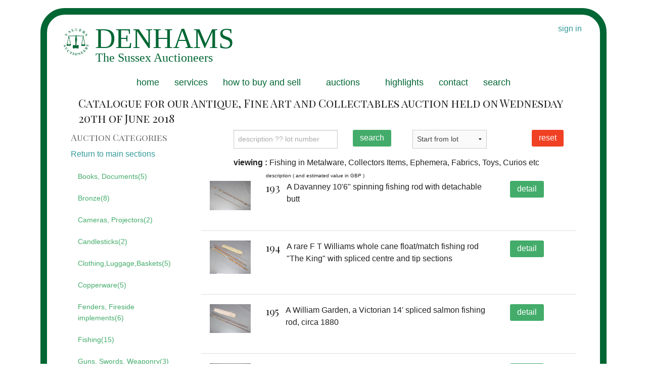

--- FILE ---
content_type: text/html; charset=UTF-8
request_url: https://denhams.com/antique-auction/june-2018/toys-carpets-memorabilia-militaria/fishing
body_size: 11122
content:
<!DOCTYPE HTML>
<html lang="en-GB">
<head>
            <!-- Google tag (gtag.js) -->
    <script async src="https://www.googletagmanager.com/gtag/js?id=UA-412982-1"></script>
    <script>
      window.dataLayer = window.dataLayer || [];
      function gtag(){dataLayer.push(arguments);}
      gtag('js', new Date());

      gtag('config', 'UA-412982-1');
    </script>
    
    <meta http-equiv="Content-Type" content="text/html; charset=utf-8">
    <title>
        Fishing in the 20th June 2018 antique auction | Denhams
    </title>
    <meta name="description" content="
		    Fishing in Metalware, Collectors Items, Ephemera, Fabrics, Toys, Curios etc in Denham&#039;s Antique, Fine Art and Collectables auction held on Wednesday 20th of June 2018
	 ">
    <meta name="verify-v1" content="3rdhLs6QZ03lpoVDV+0ZUUwMuLy+p8h7/6QCo+wx2oo=">
    <meta name="msvalidate.01" content="12DD61020E58C330C77F851EEBE96B5C" />
    <meta name="p:domain_verify" content="35114e4875e44c5e80804a9ba55d9c37"/>
    <meta name="y_key" content="5aab57ce6b1738a0">
    <meta name="viewport" content="width=device-width"/>
    <meta name="_token" content="zuuCQSE1xdh1sYefe376ZDCW5VA7xzNIECscS0Dq" />
    <link href="https://assets.denhams.com/img/apple-touch-icon.1de74a82.png" rel="apple-touch-icon-precomposed"/>
    <link rel="preload" as="style" href="//maxcdn.bootstrapcdn.com/font-awesome/4.5.0/css/font-awesome.min.css" onload="this.onload=null;this.rel='stylesheet'" >
    <link href="https://assets.denhams.com/css/framework.593e7cf2.css.gz" rel="stylesheet" type="text/css">
    <link rel="preload" as="style" href="https://assets.denhams.com/css/third-party.min.2af6197d.css.gz" onload="this.rel='stylesheet'">
    <link rel="preload" as="style" href="https://fonts.googleapis.com/css?family=Montserrat|Playfair+Display+SC" onload="this.onload=null;this.rel='stylesheet'">

    <link rel="preconnect" href="https://fonts.gstatic.com">
    <link rel="preload" as="style"  href="https://fonts.googleapis.com/css2?family=Raleway:wght@600&display=swap"  onload="this.onload=null;this.rel='stylesheet'">
       <style type="text/css">
       .extra-space-hamburger {
margin-top: 1.2rem;
padding-left: 1em;
}
   </style>
</head>
<!-- Google tag (gtag.js) -->
<script async src="https://www.googletagmanager.com/gtag/js?id=G-HSV5Q48EPX"></script>
<script>
  window.dataLayer = window.dataLayer || [];
  function gtag(){dataLayer.push(arguments);}
  gtag('js', new Date());

  gtag('config', 'G-HSV5Q48EPX');
</script>
<body  style='width:100%'>
<div class='outer'>
    <div class="row">
        <header class='member-status'>
                                                                                        <a href='/users/login'>sign in</a>
                                    </header>
    </div>
    <div class="off-canvas-wrap" data-offcanvas>
        <div class="inner-wrap">
            <nav class="tab-bar show-for-medium-down">
                <section class="right-small">
                 
                  <a href="#" class="right-off-canvas-toggle"><span> <i class="fa fa-bars extra-space-hamburger"></i>  </span></a>
                </section>
            </nav>

            <!-- Off Canvas Menu -->
            <aside class="left-off-canvas-menu">
                <ul class='off-canvas-list'>
                        <li><label>auction categories</label></li>
    <li class='has-submenu'><a href="#">Main categories</a>
        <ul class='left-submenu'>
            <li class="back"><a href="#">Back</a></li>
                                        <li>
                    <a href='https://denhams.com/antique-auction/june-2018/ceramic-glass-pottery'>
                        Ceramics and Glassware</a></li>
                            <li>
                    <a href='https://denhams.com/antique-auction/june-2018/toys-carpets-memorabilia-militaria'>
                        Metalware, Collectors Items, Ephemera, Fabrics, Toys, Curios etc</a></li>
                            <li>
                    <a href='https://denhams.com/antique-auction/june-2018/paintings'>
                        Paintings, Watercolours, Prints, Sculpture and Works of Art</a></li>
                            <li>
                    <a href='https://denhams.com/antique-auction/june-2018/silver-jewellery'>
                        Silver, Silver Plated items, Jewellery &amp; Objects of Virtue</a></li>
                            <li>
                    <a href='https://denhams.com/antique-auction/june-2018/clocks-scientific-instruments'>
                        Clocks, Watches and Timepieces</a></li>
                            <li>
                    <a href='https://denhams.com/antique-auction/june-2018/carpets-rugs-runners'>
                        Carpets, Rugs and Runners</a></li>
                            <li>
                    <a href='https://denhams.com/antique-auction/june-2018/antique-furniture'>
                        Antique &amp; Fine Quality Furniture and Furnishings</a></li>
                                </ul>
    </li>
    <li><a href='https://denhams.com/antique-auction/june-2018/toys-carpets-memorabilia-militaria/books-documents'>
            Books, Documents(5)</a></li>
    <li><a href='https://denhams.com/antique-auction/june-2018/toys-carpets-memorabilia-militaria/bronze'>
            Bronze(8)</a></li>
    <li><a href='https://denhams.com/antique-auction/june-2018/toys-carpets-memorabilia-militaria/cameras-projectors'>
            Cameras, Projectors(2)</a></li>
    <li><a href='https://denhams.com/antique-auction/june-2018/toys-carpets-memorabilia-militaria/candlesticks'>
            Candlesticks(2)</a></li>
    <li><a href='https://denhams.com/antique-auction/june-2018/toys-carpets-memorabilia-militaria/clothing-luggage-baskets'>
            Clothing,Luggage,Baskets(5)</a></li>
    <li><a href='https://denhams.com/antique-auction/june-2018/toys-carpets-memorabilia-militaria/copperware'>
            Copperware(5)</a></li>
    <li><a href='https://denhams.com/antique-auction/june-2018/toys-carpets-memorabilia-militaria/fenders-fireside-implements'>
            Fenders, Fireside implements(6)</a></li>
    <li><a href='https://denhams.com/antique-auction/june-2018/toys-carpets-memorabilia-militaria/fishing'>
            Fishing(15)</a></li>
    <li><a href='https://denhams.com/antique-auction/june-2018/toys-carpets-memorabilia-militaria/guns-swords-weaponry'>
            Guns, Swords, Weaponry(3)</a></li>
    <li><a href='https://denhams.com/antique-auction/june-2018/toys-carpets-memorabilia-militaria/lighting'>
            Lighting(7)</a></li>
    <li><a href='https://denhams.com/antique-auction/june-2018/toys-carpets-memorabilia-militaria/memorabilia'>
            Memorabilia(65)</a></li>
    <li><a href='https://denhams.com/antique-auction/june-2018/toys-carpets-memorabilia-militaria/militaria'>
            Militaria(4)</a></li>
    <li><a href='https://denhams.com/antique-auction/june-2018/toys-carpets-memorabilia-militaria/model-planes-boats-trains'>
            Model Planes, Boats, Trains(7)</a></li>
    <li><a href='https://denhams.com/antique-auction/june-2018/toys-carpets-memorabilia-militaria/musical-instruments'>
            Musical Instruments(1)</a></li>
    <li><a href='https://denhams.com/antique-auction/june-2018/toys-carpets-memorabilia-militaria/other'>
            Other(8)</a></li>
    <li><a href='https://denhams.com/antique-auction/june-2018/toys-carpets-memorabilia-militaria/postcards-stamps-cigarette-cards'>
            Postcards, Stamps, Cigarette Cards(49)</a></li>
    <li><a href='https://denhams.com/antique-auction/june-2018/toys-carpets-memorabilia-militaria/radios-telephones-tvs'>
            Radios, Telephones, TVs(2)</a></li>
    <li><a href='https://denhams.com/antique-auction/june-2018/toys-carpets-memorabilia-militaria/taxidermy'>
            Taxidermy(1)</a></li>
    <li><a href='https://denhams.com/antique-auction/june-2018/toys-carpets-memorabilia-militaria/tools-machinery-instruments'>
            Tools, Machinery, Instruments(5)</a></li>
    <li><a href='https://denhams.com/antique-auction/june-2018/toys-carpets-memorabilia-militaria/toys-dolls-games'>
            Toys,Dolls,Games(10)</a></li>
    <li><a href='https://denhams.com/antique-auction/june-2018/toys-carpets-memorabilia-militaria/wine-whiskey-alcohol'>
            Wine,whiskey,alcohol(7)</a></li>
    <li><a href='https://denhams.com/antique-auction/june-2018/toys-carpets-memorabilia-militaria/wooden-items'>
            Wooden Items(7)</a></li>
		
                </ul>
            </aside>

            <aside class="right-off-canvas-menu">
                <ul class='off-canvas-list'>
                    <li><a href="/">home</a></li>

    <li><a href="/info/services">services</a></li>
    <li class='has-submenu'>
        <a href="#">how to buy and sell</a>
        <ul class='right-submenu'>
          <li class="back"><a href="#">Back</a></li>
            <li><a href="/info/buying_at_auction">Buying at auction</a></li>
            <li><a href="/info/selling_at_auction">Selling at auction</a></li>
            <li><a href='/info/member_services/'>member services</a></li>
            <li class='has-submenu'><a href="#">Shipping</a>
                <ul class='right-submenu'>
                  <li class="back"><a href="#">Back</a></li>

                    <li><a href='/info/international_shipping'>International</a></li>
                    <li><a href='/info/uk_shipping'>UK</a></li>
                </ul>
            </li>
            <li class='has-submenu'>
                <a href="#">Terms and Conditions</a>
                <ul class='right-submenu'>
                  <li class="back"><a href="#">Back</a></li>

                    <li><a href='/info/terms_buying'>for buying</a></li>
                    <li><a href='/info/terms_selling'>for selling</a></li>
                </ul>
            </li>
        </ul>
    </li>

    <li class='has-submenu'><a href="#">auctions</a>
        <ul class='right-submenu'>
            <li class="back"><a href="#">Back</a></li>
            <li><a href="/upcoming-auctions/">upcoming</a></li>
            <li><a href="/past-auctions/">past </a></li>


        </ul>
    </li>
    <li class='has-submenu'><a href="#">dates and times</a>
        <ul class='right-submenu'>
          <li class="back"><a href="#">Back</a></li>

            <li><a href="/upcoming-auctions">upcoming auctions</a></li>
            <li><a href="/info/viewing_times">viewing times</a></li>

            <li><a href="/vendors/">sellers area</a></li>
        </ul>
    </li>
    <li><a href="/highlights/">highlights</a></li>
    <li><a href="/info/contact">contact</a></li>
  
   <li> <a href='/users/login'>sign in</a></li>
   <li> <a href='/users/register'>or register</a></li>
   <li> <a href='/lots/search'>search past auctions</a></li>

                </ul>
            </aside>

            <!-- close the off-canvas menu -->
            <a class="exit-off-canvas"></a>

            <div class="row ">
                <div class='show-for-large-up  medium-12 columns'>
                    <nav class="top-bar " data-topbar>
                                                                                    <ul class="title-area">
    <li class="name"></li>
    <li class="toggle-topbar menu-icon"><a href="#">menu</a></li>
  </ul>
<section class="top-bar-section">
<ul>
    <li><a href="/">home</a></li>
    <li><a href="/info/services">services</a></li>
    <li class='has-dropdown'>
        <a href="#">how to buy and sell</a>
        <ul class='dropdown'>
            <li><a href="/info/buying_at_auction">buying at auction</a></li>
            <li><a href="/info/selling_at_auction">selling at auction</a></li>
            <li><a href='/info/member_services/'>member services</a></li>
            <li class='has-dropdown'><a href="#">shipping</a>
                <ul class='dropdown'>
                    <li><a href='/info/international_shipping'>international</a></li>
                    <li><a href='/info/uk_shipping'>UK</a></li>
                </ul>
            </li>
            <li class='has-dropdown'>
                <a href="#">terms and conditions</a>
                <ul class='dropdown'>
                    <li><a href='/info/terms_buying'>for buying</a></li>
                    <li><a href='/info/terms_selling'>for selling</a></li>
                </ul>
            </li>
        </ul>
    </li>
    <li class='has-dropdown'><a href="#">auctions</a>
        <ul class='dropdown'>
            <li><a href="/upcoming-auctions/">upcoming</a></li>
            <li><a href="/viewing-times">viewing times</a></li>
            <li><a href="/past-auctions/">past </a></li>

            <li><a href="/vendors/">sellers area</a></li>
        </ul>
    </li>
    <li><a href="/highlights/">highlights</a></li>
    <li><a href="/info/contact">contact</a></li>
     <li class='has-dropdown show-for-small-only'><a href="#">Members</a>
        <ul class='dropdown'>
                           <li> <a href='/users/login'>sign in</a></li>
               <li> <a href='/users/register'>or register</a></li>
                    </ul>
    </li>
    <li><a href="/lots/search">search</a></li>

</ul>
</section>



                                                                        </nav>
                </div>
            </div>
            <div class="row" style="min-height: 200px">
                <div class='small-12 large-12 columns'>
                        <div id="fb-root"></div>
    <div class='row'>
        <div class='small-12 large-12 columns'>
                            <h1>Catalogue for our Antique, Fine Art and Collectables auction held on Wednesday 20th of June 2018</h1>
                    </div>
        <div class='row'>
            <div class='large-3 columns show-for-large-up'>
                <h3 class='subheader'>Auction Categories</h3>
                                    <!--googleoff: all-->
                    <a href='https://denhams.com/antique-auction/june-2018'>Return to main sections</a>
                    <!--googleon: all-->
                                <nav class="auction-category">
                    <ul class='side-nav'>
                        <li><a href='https://denhams.com/antique-auction/june-2018/toys-carpets-memorabilia-militaria/books-documents'>
            Books, Documents(5)</a></li>

    <li><a href='https://denhams.com/antique-auction/june-2018/toys-carpets-memorabilia-militaria/bronze'>
            Bronze(8)</a></li>

    <li><a href='https://denhams.com/antique-auction/june-2018/toys-carpets-memorabilia-militaria/cameras-projectors'>
            Cameras, Projectors(2)</a></li>

    <li><a href='https://denhams.com/antique-auction/june-2018/toys-carpets-memorabilia-militaria/candlesticks'>
            Candlesticks(2)</a></li>

    <li><a href='https://denhams.com/antique-auction/june-2018/toys-carpets-memorabilia-militaria/clothing-luggage-baskets'>
            Clothing,Luggage,Baskets(5)</a></li>

    <li><a href='https://denhams.com/antique-auction/june-2018/toys-carpets-memorabilia-militaria/copperware'>
            Copperware(5)</a></li>

    <li><a href='https://denhams.com/antique-auction/june-2018/toys-carpets-memorabilia-militaria/fenders-fireside-implements'>
            Fenders, Fireside implements(6)</a></li>

    <li><a href='https://denhams.com/antique-auction/june-2018/toys-carpets-memorabilia-militaria/fishing'>
            Fishing(15)</a></li>

    <li><a href='https://denhams.com/antique-auction/june-2018/toys-carpets-memorabilia-militaria/guns-swords-weaponry'>
            Guns, Swords, Weaponry(3)</a></li>

    <li><a href='https://denhams.com/antique-auction/june-2018/toys-carpets-memorabilia-militaria/lighting'>
            Lighting(7)</a></li>

    <li><a href='https://denhams.com/antique-auction/june-2018/toys-carpets-memorabilia-militaria/memorabilia'>
            Memorabilia(65)</a></li>

    <li><a href='https://denhams.com/antique-auction/june-2018/toys-carpets-memorabilia-militaria/militaria'>
            Militaria(4)</a></li>

    <li><a href='https://denhams.com/antique-auction/june-2018/toys-carpets-memorabilia-militaria/model-planes-boats-trains'>
            Model Planes, Boats, Trains(7)</a></li>

    <li><a href='https://denhams.com/antique-auction/june-2018/toys-carpets-memorabilia-militaria/musical-instruments'>
            Musical Instruments(1)</a></li>

    <li><a href='https://denhams.com/antique-auction/june-2018/toys-carpets-memorabilia-militaria/other'>
            Other(8)</a></li>

    <li><a href='https://denhams.com/antique-auction/june-2018/toys-carpets-memorabilia-militaria/postcards-stamps-cigarette-cards'>
            Postcards, Stamps, Cigarette Cards(49)</a></li>

    <li><a href='https://denhams.com/antique-auction/june-2018/toys-carpets-memorabilia-militaria/radios-telephones-tvs'>
            Radios, Telephones, TVs(2)</a></li>

    <li><a href='https://denhams.com/antique-auction/june-2018/toys-carpets-memorabilia-militaria/taxidermy'>
            Taxidermy(1)</a></li>

    <li><a href='https://denhams.com/antique-auction/june-2018/toys-carpets-memorabilia-militaria/tools-machinery-instruments'>
            Tools, Machinery, Instruments(5)</a></li>

    <li><a href='https://denhams.com/antique-auction/june-2018/toys-carpets-memorabilia-militaria/toys-dolls-games'>
            Toys,Dolls,Games(10)</a></li>

    <li><a href='https://denhams.com/antique-auction/june-2018/toys-carpets-memorabilia-militaria/wine-whiskey-alcohol'>
            Wine,whiskey,alcohol(7)</a></li>

    <li><a href='https://denhams.com/antique-auction/june-2018/toys-carpets-memorabilia-militaria/wooden-items'>
            Wooden Items(7)</a></li>
		
                    </ul>
                </nav>
            </div>
            <div class='small-12 large-9 columns'>
                <div class='row'>
                    <div class='small-11 small-offset-1 small-centered  columns'>
                        <div class="row">
	<form method="POST" action="https://denhams.com/antique-auction/june-2018/search" accept-charset="UTF-8"><input name="_token" type="hidden" value="zuuCQSE1xdh1sYefe376ZDCW5VA7xzNIECscS0Dq">

	<div class="small-8 medium-4 columns">
		<input placeholder="description ?? lot number" name="searchtext" type="text">
	</div>
	<div class="small-4 medium-2 columns">
		<button type="submit" class="medium radius left">search</button>
	</div>
	<div class="small-6 medium-2 columns">
		<a class="button alert medium radius left" href="https://denhams.com/antique-auction?sale_date_slug=june-2018">reset</a>
	</div>
	</form>
	<div class="small-6 medium-3  text-right end columns"  >
		<form method="GET" action="https://denhams.com/antique-auction?sale_date_slug=june-2018" accept-charset="UTF-8" name="choose_start_lot">
		<select name="start_lot_no"><option selected="selected" value="">Start from lot</option><option value="1">1</option><option value="2">2</option><option value="3">3</option><option value="4">4</option><option value="5">5</option><option value="6">6</option><option value="7">7</option><option value="8">8</option><option value="9">9</option><option value="10">10</option><option value="11">11</option><option value="12">12</option><option value="13">13</option><option value="14">14</option><option value="15">15</option><option value="16">16</option><option value="17">17</option><option value="18">18</option><option value="19">19</option><option value="20">20</option><option value="21">21</option><option value="22">22</option><option value="23">23</option><option value="24">24</option><option value="25">25</option><option value="26">26</option><option value="27">27</option><option value="28">28</option><option value="29">29</option><option value="30">30</option><option value="31">31</option><option value="32">32</option><option value="33">33</option><option value="34">34</option><option value="35">35</option><option value="36">36</option><option value="37">37</option><option value="38">38</option><option value="39">39</option><option value="40">40</option><option value="41">41</option><option value="42">42</option><option value="43">43</option><option value="44">44</option><option value="45">45</option><option value="46">46</option><option value="47">47</option><option value="48">48</option><option value="49">49</option><option value="50">50</option><option value="51">51</option><option value="52">52</option><option value="53">53</option><option value="54">54</option><option value="55">55</option><option value="57">57</option><option value="58">58</option><option value="59">59</option><option value="60">60</option><option value="61">61</option><option value="62">62</option><option value="63">63</option><option value="64">64</option><option value="65">65</option><option value="66">66</option><option value="67">67</option><option value="68">68</option><option value="69">69</option><option value="70">70</option><option value="71">71</option><option value="72">72</option><option value="73">73</option><option value="74">74</option><option value="75">75</option><option value="76">76</option><option value="77">77</option><option value="78">78</option><option value="79">79</option><option value="80">80</option><option value="81">81</option><option value="82">82</option><option value="83">83</option><option value="84">84</option><option value="85">85</option><option value="86">86</option><option value="87">87</option><option value="88">88</option><option value="89">89</option><option value="90">90</option><option value="91">91</option><option value="92">92</option><option value="93">93</option><option value="94">94</option><option value="95">95</option><option value="96">96</option><option value="97">97</option><option value="98">98</option><option value="99">99</option><option value="100">100</option><option value="105">105</option><option value="106">106</option><option value="107">107</option><option value="108">108</option><option value="109">109</option><option value="110">110</option><option value="111">111</option><option value="112">112</option><option value="113">113</option><option value="114">114</option><option value="115">115</option><option value="116">116</option><option value="117">117</option><option value="118">118</option><option value="119">119</option><option value="120">120</option><option value="121">121</option><option value="122">122</option><option value="123">123</option><option value="124">124</option><option value="125">125</option><option value="126">126</option><option value="127">127</option><option value="128">128</option><option value="129">129</option><option value="130">130</option><option value="131">131</option><option value="151">151</option><option value="152">152</option><option value="153">153</option><option value="154">154</option><option value="155">155</option><option value="156">156</option><option value="157">157</option><option value="158">158</option><option value="159">159</option><option value="160">160</option><option value="161">161</option><option value="162">162</option><option value="163">163</option><option value="164">164</option><option value="165">165</option><option value="166">166</option><option value="167">167</option><option value="168">168</option><option value="169">169</option><option value="170">170</option><option value="171">171</option><option value="172">172</option><option value="173">173</option><option value="174">174</option><option value="175">175</option><option value="176">176</option><option value="177">177</option><option value="178">178</option><option value="179">179</option><option value="180">180</option><option value="181">181</option><option value="182">182</option><option value="183">183</option><option value="184">184</option><option value="185">185</option><option value="186">186</option><option value="187">187</option><option value="188">188</option><option value="189">189</option><option value="190">190</option><option value="191">191</option><option value="192">192</option><option value="193">193</option><option value="194">194</option><option value="195">195</option><option value="196">196</option><option value="197">197</option><option value="198">198</option><option value="199">199</option><option value="200">200</option><option value="201">201</option><option value="202">202</option><option value="203">203</option><option value="204">204</option><option value="205">205</option><option value="206">206</option><option value="207">207</option><option value="208">208</option><option value="209">209</option><option value="210">210</option><option value="211">211</option><option value="212">212</option><option value="213">213</option><option value="214">214</option><option value="215">215</option><option value="216">216</option><option value="217">217</option><option value="218">218</option><option value="219">219</option><option value="220">220</option><option value="221">221</option><option value="222">222</option><option value="223">223</option><option value="224">224</option><option value="225">225</option><option value="226">226</option><option value="227">227</option><option value="228">228</option><option value="229">229</option><option value="230">230</option><option value="231">231</option><option value="232">232</option><option value="233">233</option><option value="234">234</option><option value="235">235</option><option value="236">236</option><option value="237">237</option><option value="238">238</option><option value="239">239</option><option value="240">240</option><option value="241">241</option><option value="242">242</option><option value="243">243</option><option value="244">244</option><option value="245">245</option><option value="246">246</option><option value="247">247</option><option value="248">248</option><option value="249">249</option><option value="250">250</option><option value="251">251</option><option value="252">252</option><option value="253">253</option><option value="254">254</option><option value="255">255</option><option value="256">256</option><option value="257">257</option><option value="258">258</option><option value="259">259</option><option value="260">260</option><option value="261">261</option><option value="262">262</option><option value="263">263</option><option value="264">264</option><option value="265">265</option><option value="266">266</option><option value="267">267</option><option value="268">268</option><option value="269">269</option><option value="270">270</option><option value="271">271</option><option value="272">272</option><option value="273">273</option><option value="274">274</option><option value="275">275</option><option value="276">276</option><option value="277">277</option><option value="278">278</option><option value="279">279</option><option value="280">280</option><option value="281">281</option><option value="282">282</option><option value="283">283</option><option value="284">284</option><option value="284a">284a</option><option value="285">285</option><option value="286">286</option><option value="287">287</option><option value="288">288</option><option value="289">289</option><option value="290">290</option><option value="291">291</option><option value="292">292</option><option value="293">293</option><option value="294">294</option><option value="295">295</option><option value="296">296</option><option value="297">297</option><option value="298">298</option><option value="299">299</option><option value="300">300</option><option value="301">301</option><option value="302">302</option><option value="303">303</option><option value="304">304</option><option value="305">305</option><option value="306">306</option><option value="307">307</option><option value="308">308</option><option value="309">309</option><option value="310">310</option><option value="311">311</option><option value="312">312</option><option value="313">313</option><option value="314">314</option><option value="315">315</option><option value="316">316</option><option value="317">317</option><option value="318">318</option><option value="319">319</option><option value="320">320</option><option value="321">321</option><option value="322">322</option><option value="323">323</option><option value="324">324</option><option value="325">325</option><option value="326">326</option><option value="327">327</option><option value="328">328</option><option value="329">329</option><option value="330">330</option><option value="331">331</option><option value="332">332</option><option value="333">333</option><option value="334">334</option><option value="335">335</option><option value="336">336</option><option value="337">337</option><option value="338">338</option><option value="339">339</option><option value="340">340</option><option value="341">341</option><option value="342">342</option><option value="343">343</option><option value="344">344</option><option value="345">345</option><option value="346">346</option><option value="347">347</option><option value="348">348</option><option value="349">349</option><option value="350">350</option><option value="351">351</option><option value="352">352</option><option value="353">353</option><option value="354">354</option><option value="355">355</option><option value="356">356</option><option value="357">357</option><option value="358">358</option><option value="359">359</option><option value="360">360</option><option value="361">361</option><option value="362">362</option><option value="363">363</option><option value="364">364</option><option value="365">365</option><option value="366">366</option><option value="367">367</option><option value="368">368</option><option value="369">369</option><option value="370">370</option><option value="371">371</option><option value="372">372</option><option value="373">373</option><option value="374">374</option><option value="401">401</option><option value="402">402</option><option value="403">403</option><option value="404">404</option><option value="405">405</option><option value="406">406</option><option value="407">407</option><option value="409">409</option><option value="410">410</option><option value="411">411</option><option value="412">412</option><option value="413">413</option><option value="414">414</option><option value="415">415</option><option value="416">416</option><option value="417">417</option><option value="418">418</option><option value="419">419</option><option value="420">420</option><option value="421">421</option><option value="422">422</option><option value="423">423</option><option value="424">424</option><option value="425">425</option><option value="426">426</option><option value="427">427</option><option value="441">441</option><option value="442">442</option><option value="443">443</option><option value="444">444</option><option value="445">445</option><option value="446">446</option><option value="448">448</option><option value="449">449</option><option value="450">450</option><option value="451">451</option><option value="452">452</option><option value="453">453</option><option value="454">454</option><option value="455">455</option><option value="456">456</option><option value="457">457</option><option value="458">458</option><option value="459">459</option><option value="460">460</option><option value="461">461</option><option value="462">462</option><option value="463">463</option><option value="464">464</option><option value="465">465</option><option value="466">466</option><option value="467">467</option><option value="468">468</option><option value="469">469</option><option value="470">470</option><option value="471">471</option><option value="472">472</option><option value="473">473</option><option value="474">474</option><option value="475">475</option><option value="476">476</option><option value="477">477</option><option value="478">478</option><option value="479">479</option><option value="480">480</option><option value="481">481</option><option value="482">482</option><option value="483">483</option><option value="484">484</option><option value="485">485</option><option value="486">486</option><option value="487">487</option><option value="488">488</option><option value="489">489</option><option value="490">490</option><option value="491">491</option><option value="492">492</option><option value="493">493</option><option value="494">494</option><option value="495">495</option><option value="496">496</option><option value="497">497</option><option value="498">498</option><option value="499">499</option><option value="500">500</option><option value="501">501</option><option value="502">502</option><option value="503">503</option><option value="504">504</option><option value="505">505</option><option value="506">506</option><option value="507">507</option><option value="508">508</option><option value="509">509</option><option value="510">510</option><option value="511">511</option><option value="512">512</option><option value="513">513</option><option value="514">514</option><option value="515">515</option><option value="516">516</option><option value="517">517</option><option value="518">518</option><option value="519">519</option><option value="520">520</option><option value="521">521</option><option value="522">522</option><option value="523">523</option><option value="524">524</option><option value="525">525</option><option value="526">526</option><option value="527">527</option><option value="528">528</option><option value="529">529</option><option value="530">530</option><option value="531">531</option><option value="532">532</option><option value="533">533</option><option value="534">534</option><option value="535">535</option><option value="536">536</option><option value="537">537</option><option value="538">538</option><option value="539">539</option><option value="540">540</option><option value="541">541</option><option value="542">542</option><option value="543">543</option><option value="544">544</option><option value="545">545</option><option value="546">546</option><option value="547">547</option><option value="548">548</option><option value="549">549</option><option value="550">550</option><option value="551">551</option><option value="552">552</option><option value="553">553</option><option value="554">554</option><option value="555">555</option><option value="556">556</option><option value="557">557</option><option value="558">558</option><option value="559">559</option><option value="560">560</option><option value="561">561</option><option value="562">562</option><option value="563">563</option><option value="564">564</option><option value="565">565</option><option value="566">566</option><option value="567">567</option><option value="568">568</option><option value="569">569</option><option value="570">570</option><option value="571">571</option><option value="572">572</option><option value="573">573</option><option value="574">574</option><option value="575">575</option><option value="576">576</option><option value="577">577</option><option value="578">578</option><option value="579">579</option><option value="580">580</option><option value="581">581</option><option value="582">582</option><option value="583">583</option><option value="584">584</option><option value="585">585</option><option value="586">586</option><option value="587">587</option><option value="588">588</option><option value="589">589</option><option value="590">590</option><option value="591">591</option><option value="592">592</option><option value="593">593</option><option value="594">594</option><option value="595">595</option><option value="596">596</option><option value="597">597</option><option value="598">598</option><option value="599">599</option><option value="600">600</option><option value="601">601</option><option value="602">602</option><option value="603">603</option><option value="604">604</option><option value="605">605</option><option value="606">606</option><option value="607">607</option><option value="608">608</option><option value="609">609</option><option value="610">610</option><option value="611">611</option><option value="612">612</option><option value="613">613</option><option value="614">614</option><option value="615">615</option><option value="616">616</option><option value="617">617</option><option value="618">618</option><option value="619">619</option><option value="620">620</option><option value="621">621</option><option value="622">622</option><option value="623">623</option><option value="624">624</option><option value="625">625</option><option value="626">626</option><option value="627">627</option><option value="628">628</option><option value="629">629</option><option value="630">630</option><option value="631">631</option><option value="632">632</option><option value="634">634</option><option value="635">635</option><option value="636">636</option><option value="637">637</option><option value="638">638</option><option value="639">639</option><option value="640">640</option><option value="641">641</option><option value="642">642</option><option value="643">643</option><option value="644">644</option><option value="645">645</option><option value="646">646</option><option value="647">647</option><option value="648">648</option><option value="649">649</option><option value="650">650</option><option value="651">651</option><option value="652">652</option><option value="653">653</option><option value="654">654</option><option value="655">655</option><option value="656">656</option><option value="657">657</option><option value="658">658</option><option value="659">659</option><option value="660">660</option><option value="661">661</option><option value="662">662</option><option value="663">663</option><option value="665">665</option><option value="666">666</option><option value="667">667</option><option value="668">668</option><option value="669">669</option><option value="670">670</option><option value="671">671</option><option value="672">672</option><option value="673">673</option><option value="674">674</option><option value="675">675</option><option value="676">676</option><option value="677">677</option><option value="678">678</option><option value="679">679</option><option value="680">680</option><option value="681">681</option><option value="682">682</option><option value="683">683</option><option value="684">684</option><option value="685">685</option><option value="686">686</option><option value="687">687</option><option value="688">688</option><option value="689">689</option><option value="690">690</option><option value="691">691</option><option value="692">692</option><option value="693">693</option><option value="694">694</option><option value="695">695</option><option value="696">696</option><option value="697">697</option><option value="698">698</option><option value="699">699</option><option value="700">700</option><option value="701">701</option><option value="702">702</option><option value="703">703</option><option value="704">704</option><option value="705">705</option><option value="706">706</option><option value="707">707</option><option value="708">708</option><option value="709">709</option><option value="710">710</option><option value="711">711</option><option value="712">712</option><option value="713">713</option><option value="714">714</option><option value="715">715</option><option value="716">716</option><option value="717">717</option><option value="718">718</option><option value="719">719</option><option value="720">720</option><option value="721">721</option><option value="722">722</option><option value="811">811</option><option value="812">812</option><option value="813">813</option><option value="814">814</option><option value="815">815</option><option value="816">816</option><option value="817">817</option><option value="818">818</option><option value="819">819</option><option value="820">820</option><option value="821">821</option><option value="822">822</option><option value="823">823</option><option value="824">824</option><option value="825">825</option><option value="826">826</option><option value="827">827</option><option value="828">828</option><option value="829">829</option><option value="830">830</option><option value="831">831</option><option value="833">833</option><option value="834">834</option><option value="841">841</option><option value="842">842</option><option value="843">843</option><option value="844">844</option><option value="845">845</option><option value="846">846</option><option value="847">847</option><option value="848">848</option><option value="849">849</option><option value="850">850</option><option value="851">851</option><option value="852">852</option><option value="853">853</option><option value="854">854</option><option value="855">855</option><option value="856">856</option><option value="857">857</option><option value="858">858</option><option value="859">859</option><option value="860">860</option><option value="861">861</option><option value="862">862</option><option value="863">863</option><option value="881">881</option><option value="882">882</option><option value="883">883</option><option value="884">884</option><option value="885">885</option><option value="886">886</option><option value="887">887</option><option value="888">888</option><option value="889">889</option><option value="890">890</option><option value="891">891</option><option value="892">892</option><option value="893">893</option><option value="894">894</option><option value="895">895</option><option value="896">896</option><option value="897">897</option><option value="898">898</option><option value="899">899</option><option value="900">900</option><option value="901">901</option><option value="902">902</option><option value="903">903</option><option value="904">904</option><option value="905">905</option><option value="906">906</option><option value="907">907</option><option value="908">908</option><option value="909">909</option><option value="910">910</option><option value="911">911</option><option value="912">912</option><option value="913">913</option><option value="914">914</option><option value="915">915</option><option value="916">916</option><option value="917">917</option><option value="918">918</option><option value="919">919</option><option value="920">920</option><option value="921">921</option><option value="922">922</option><option value="923">923</option><option value="924">924</option><option value="925">925</option><option value="926">926</option><option value="927">927</option><option value="928">928</option><option value="929">929</option><option value="930">930</option><option value="931">931</option><option value="932">932</option><option value="933">933</option><option value="934">934</option><option value="935">935</option><option value="936">936</option><option value="937">937</option><option value="938">938</option><option value="939">939</option><option value="940">940</option><option value="941">941</option><option value="942">942</option><option value="943">943</option><option value="944">944</option><option value="945">945</option><option value="946">946</option><option value="947">947</option><option value="948">948</option><option value="949">949</option><option value="950">950</option><option value="951">951</option><option value="952">952</option><option value="953">953</option><option value="954">954</option><option value="955">955</option><option value="956">956</option><option value="957">957</option><option value="958">958</option><option value="959">959</option><option value="960">960</option><option value="961">961</option><option value="962">962</option><option value="963">963</option><option value="964">964</option><option value="965">965</option><option value="966">966</option><option value="967">967</option><option value="968">968</option><option value="969">969</option><option value="970">970</option></select>
		</form>
	</div>
</div>
<div class="row">

</div>
                    </div>
                </div>
                <div class='row'>
                    <div class='small-11 small-offset-1 small-centered large-12 columns'>
                                                <span class="inline show-for-medium-down">
                            <strong>Viewing</strong> 1<br>
                            <a class='left-off-canvas-toggle'><i class="fa fa-chevron-circle-left"></i>
                                                                    22 sub categories
                                                            </a>
                        </span>
                        <span class="show-for-large-up"><strong> viewing
                                : </strong> Fishing in Metalware, Collectors Items, Ephemera, Fabrics, Toys, Curios etc
                        </span>

                    </div>
                </div>
                             </div>
            <div class='small-12 large-9 columns'>
                <div class='row'>
                    <div class='small-10 small-offset-2  columns'>
                        <small>description ( and estimated value in GBP )</small>
                    </div>
                </div>
                                    <div class='row' data-lot-id='445694'>
                        <div class='small-12 medium-2 large-2 columns'>
                            <ul class="lightgallery">

        <li data-src="https://images.denhams.com/745/745lot193.jpg" data-responsive="https://image-resize.denhams.com/mobile/745/745lot193.jpg 400">

            <picture>
                  <source 
                    srcset="https://image-resize.denhams.com/highlight/745/745lot193.jpg"
                    media="(min-width: 600px)"
                  />
                  <img 
                    src="https://image-resize.denhams.com/mobile-thumb/745/745lot193.jpg" 
                    alt="A Davanney 10&#039;6&quot; spinning fishing rod with detachable butt "
                  />
            </picture>
        </li>
                    </ul>
                        </div>
                        <div class='small-12 medium-10 large-10 columns'>
                            <div class="row">
                                <div class='small-12 medium-9 large-9 columns'>
                                    <h2 class='lotno'>193</h2>
                                    <span class='description '>
                                        A Davanney 10&#039;6&quot; spinning fishing rod with detachable butt 
                                                                                                                 
                                    </span>

                                    

                                                                    </div>
                                <div class='small-12 medium-3 large-3 columns'>
                                    <span class='left'>
                                                                                    <a class='button medium radius' href='https://denhams.com/lot/193/june-2018'>detail</a>
                                                                                                                        </span>
                                </div>
                            </div>
                        </div>
                    </div>
                    <hr>
                                    <div class='row' data-lot-id='445695'>
                        <div class='small-12 medium-2 large-2 columns'>
                            <ul class="lightgallery">

        <li data-src="https://images.denhams.com/745/745lot194.jpg" data-responsive="https://image-resize.denhams.com/mobile/745/745lot194.jpg 400">

            <picture>
                  <source 
                    srcset="https://image-resize.denhams.com/highlight/745/745lot194.jpg"
                    media="(min-width: 600px)"
                  />
                  <img 
                    src="https://image-resize.denhams.com/mobile-thumb/745/745lot194.jpg" 
                    alt="A rare F T Williams whole cane float/match fishing rod &quot;The King&quot; with spliced centre and tip sections
"
                  />
            </picture>
        </li>
                    </ul>
                        </div>
                        <div class='small-12 medium-10 large-10 columns'>
                            <div class="row">
                                <div class='small-12 medium-9 large-9 columns'>
                                    <h2 class='lotno'>194</h2>
                                    <span class='description '>
                                        A rare F T Williams whole cane float/match fishing rod &quot;The King&quot; with spliced centre and tip sections

                                                                                                                 
                                    </span>

                                    

                                                                    </div>
                                <div class='small-12 medium-3 large-3 columns'>
                                    <span class='left'>
                                                                                    <a class='button medium radius' href='https://denhams.com/lot/194/june-2018'>detail</a>
                                                                                                                        </span>
                                </div>
                            </div>
                        </div>
                    </div>
                    <hr>
                                    <div class='row' data-lot-id='445696'>
                        <div class='small-12 medium-2 large-2 columns'>
                            <ul class="lightgallery">

        <li data-src="https://images.denhams.com/745/745lot195.jpg" data-responsive="https://image-resize.denhams.com/mobile/745/745lot195.jpg 400">

            <picture>
                  <source 
                    srcset="https://image-resize.denhams.com/highlight/745/745lot195.jpg"
                    media="(min-width: 600px)"
                  />
                  <img 
                    src="https://image-resize.denhams.com/mobile-thumb/745/745lot195.jpg" 
                    alt="A William Garden, a Victorian 14&#039; spliced salmon fishing rod, circa 1880"
                  />
            </picture>
        </li>
                    </ul>
                        </div>
                        <div class='small-12 medium-10 large-10 columns'>
                            <div class="row">
                                <div class='small-12 medium-9 large-9 columns'>
                                    <h2 class='lotno'>195</h2>
                                    <span class='description '>
                                        A William Garden, a Victorian 14&#039; spliced salmon fishing rod, circa 1880
                                                                                                                 
                                    </span>

                                    

                                                                    </div>
                                <div class='small-12 medium-3 large-3 columns'>
                                    <span class='left'>
                                                                                    <a class='button medium radius' href='https://denhams.com/lot/195/june-2018'>detail</a>
                                                                                                                        </span>
                                </div>
                            </div>
                        </div>
                    </div>
                    <hr>
                                    <div class='row' data-lot-id='445697'>
                        <div class='small-12 medium-2 large-2 columns'>
                            <ul class="lightgallery">

        <li data-src="https://images.denhams.com/745/745lot196.jpg" data-responsive="https://image-resize.denhams.com/mobile/745/745lot196.jpg 400">

            <picture>
                  <source 
                    srcset="https://image-resize.denhams.com/highlight/745/745lot196.jpg"
                    media="(min-width: 600px)"
                  />
                  <img 
                    src="https://image-resize.denhams.com/mobile-thumb/745/745lot196.jpg" 
                    alt="A Farlows of London Victorian 18&#039; 3 piece salmon fly  fishing rod, circa 1880, "
                  />
            </picture>
        </li>
                    </ul>
                        </div>
                        <div class='small-12 medium-10 large-10 columns'>
                            <div class="row">
                                <div class='small-12 medium-9 large-9 columns'>
                                    <h2 class='lotno'>196</h2>
                                    <span class='description '>
                                        A Farlows of London Victorian 18&#039; 3 piece salmon fly  fishing rod, circa 1880, 
                                                                                <br><br>
                                            <span class='right price-result'><em>sold for &pound;18</em></span>
                                                                                                                 
                                    </span>

                                    

                                                                    </div>
                                <div class='small-12 medium-3 large-3 columns'>
                                    <span class='left'>
                                                                                    <a class='button medium radius' href='https://denhams.com/lot/196/june-2018'>detail</a>
                                                                                                                        </span>
                                </div>
                            </div>
                        </div>
                    </div>
                    <hr>
                                    <div class='row' data-lot-id='445698'>
                        <div class='small-12 medium-2 large-2 columns'>
                            <ul class="lightgallery">

        <li data-src="https://images.denhams.com/745/745lot197.jpg" data-responsive="https://image-resize.denhams.com/mobile/745/745lot197.jpg 400">

            <picture>
                  <source 
                    srcset="https://image-resize.denhams.com/highlight/745/745lot197.jpg"
                    media="(min-width: 600px)"
                  />
                  <img 
                    src="https://image-resize.denhams.com/mobile-thumb/745/745lot197.jpg" 
                    alt="A Bruce Walker 16&#039; no. 9/10 line carbon fibre salmon fishing rod "
                  />
            </picture>
        </li>
                    </ul>
                        </div>
                        <div class='small-12 medium-10 large-10 columns'>
                            <div class="row">
                                <div class='small-12 medium-9 large-9 columns'>
                                    <h2 class='lotno'>197</h2>
                                    <span class='description '>
                                        A Bruce Walker 16&#039; no. 9/10 line carbon fibre salmon fishing rod 
                                                                                <br><br>
                                            <span class='right price-result'><em>sold for &pound;40</em></span>
                                                                                                                 
                                    </span>

                                    

                                                                    </div>
                                <div class='small-12 medium-3 large-3 columns'>
                                    <span class='left'>
                                                                                    <a class='button medium radius' href='https://denhams.com/lot/197/june-2018'>detail</a>
                                                                                                                        </span>
                                </div>
                            </div>
                        </div>
                    </div>
                    <hr>
                                    <div class='row' data-lot-id='445699'>
                        <div class='small-12 medium-2 large-2 columns'>
                            <ul class="lightgallery">

        <li data-src="https://images.denhams.com/745/745lot198.jpg" data-responsive="https://image-resize.denhams.com/mobile/745/745lot198.jpg 400">

            <picture>
                  <source 
                    srcset="https://image-resize.denhams.com/highlight/745/745lot198.jpg"
                    media="(min-width: 600px)"
                  />
                  <img 
                    src="https://image-resize.denhams.com/mobile-thumb/745/745lot198.jpg" 
                    alt="A Bruce Walker 15&#039; carbon heavy duty no. 10/11 lines salmon fishing rod "
                  />
            </picture>
        </li>
                    </ul>
                        </div>
                        <div class='small-12 medium-10 large-10 columns'>
                            <div class="row">
                                <div class='small-12 medium-9 large-9 columns'>
                                    <h2 class='lotno'>198</h2>
                                    <span class='description '>
                                        A Bruce Walker 15&#039; carbon heavy duty no. 10/11 lines salmon fishing rod 
                                                                                <br><br>
                                            <span class='right price-result'><em>sold for &pound;38</em></span>
                                                                                                                 
                                    </span>

                                    

                                                                    </div>
                                <div class='small-12 medium-3 large-3 columns'>
                                    <span class='left'>
                                                                                    <a class='button medium radius' href='https://denhams.com/lot/198/june-2018'>detail</a>
                                                                                                                        </span>
                                </div>
                            </div>
                        </div>
                    </div>
                    <hr>
                                    <div class='row' data-lot-id='445700'>
                        <div class='small-12 medium-2 large-2 columns'>
                            <ul class="lightgallery">

        <li data-src="https://images.denhams.com/745/745lot199.jpg" data-responsive="https://image-resize.denhams.com/mobile/745/745lot199.jpg 400">

            <picture>
                  <source 
                    srcset="https://image-resize.denhams.com/highlight/745/745lot199.jpg"
                    media="(min-width: 600px)"
                  />
                  <img 
                    src="https://image-resize.denhams.com/mobile-thumb/745/745lot199.jpg" 
                    alt="A Vortex &quot;The Royal&quot; 3 piece 10&#039;6&quot; fishing rod and a Sovereign 8&#039; 2 piece rod, both contained in original bags "
                  />
            </picture>
        </li>
                            <li class="cr-visible hide" data-src="https://condition-reports.denhams.com/new/745/199/745lot199_1.jpg">
                <img src="https://condition-reports.denhams.com/new/745/199/thumbs/745lot199_1.jpg"/>
            </li>
            </ul>
                        </div>
                        <div class='small-12 medium-10 large-10 columns'>
                            <div class="row">
                                <div class='small-12 medium-9 large-9 columns'>
                                    <h2 class='lotno'>199</h2>
                                    <span class='description '>
                                        A Vortex &quot;The Royal&quot; 3 piece 10&#039;6&quot; fishing rod and a Sovereign 8&#039; 2 piece rod, both contained in original bags 
                                                                                                                 
                                    </span>

                                    

                                                                    </div>
                                <div class='small-12 medium-3 large-3 columns'>
                                    <span class='left'>
                                                                                    <a class='button medium radius' href='https://denhams.com/lot/199/june-2018'>detail</a>
                                                                                                                        </span>
                                </div>
                            </div>
                        </div>
                    </div>
                    <hr>
                                    <div class='row' data-lot-id='445701'>
                        <div class='small-12 medium-2 large-2 columns'>
                            <ul class="lightgallery">

        <li data-src="https://images.denhams.com/745/745lot200.jpg" data-responsive="https://image-resize.denhams.com/mobile/745/745lot200.jpg 400">

            <picture>
                  <source 
                    srcset="https://image-resize.denhams.com/highlight/745/745lot200.jpg"
                    media="(min-width: 600px)"
                  />
                  <img 
                    src="https://image-resize.denhams.com/mobile-thumb/745/745lot200.jpg" 
                    alt="R Chapman, a Dennis Pye 700 10&#039; three piece split cane fishing rod complete with cloth case 
"
                  />
            </picture>
        </li>
                    </ul>
                        </div>
                        <div class='small-12 medium-10 large-10 columns'>
                            <div class="row">
                                <div class='small-12 medium-9 large-9 columns'>
                                    <h2 class='lotno'>200</h2>
                                    <span class='description '>
                                        R Chapman, a Dennis Pye 700 10&#039; three piece split cane fishing rod complete with cloth case 

                                                                                <br><br>
                                            <span class='right price-result'><em>sold for &pound;100</em></span>
                                                                                                                 
                                    </span>

                                    

                                                                    </div>
                                <div class='small-12 medium-3 large-3 columns'>
                                    <span class='left'>
                                                                                    <a class='button medium radius' href='https://denhams.com/lot/200/june-2018'>detail</a>
                                                                                                                        </span>
                                </div>
                            </div>
                        </div>
                    </div>
                    <hr>
                                    <div class='row' data-lot-id='445702'>
                        <div class='small-12 medium-2 large-2 columns'>
                            <ul class="lightgallery">

        <li data-src="https://images.denhams.com/745/745lot201.jpg" data-responsive="https://image-resize.denhams.com/mobile/745/745lot201.jpg 400">

            <picture>
                  <source 
                    srcset="https://image-resize.denhams.com/highlight/745/745lot201.jpg"
                    media="(min-width: 600px)"
                  />
                  <img 
                    src="https://image-resize.denhams.com/mobile-thumb/745/745lot201.jpg" 
                    alt="An Alcocks The Billy Lane 13&#039; three section match fishing rod with 2 spare tips "
                  />
            </picture>
        </li>
                    </ul>
                        </div>
                        <div class='small-12 medium-10 large-10 columns'>
                            <div class="row">
                                <div class='small-12 medium-9 large-9 columns'>
                                    <h2 class='lotno'>201</h2>
                                    <span class='description '>
                                        An Alcocks The Billy Lane 13&#039; three section match fishing rod with 2 spare tips 
                                                                                <br><br>
                                            <span class='right price-result'><em>sold for &pound;44</em></span>
                                                                                                                 
                                    </span>

                                    

                                                                    </div>
                                <div class='small-12 medium-3 large-3 columns'>
                                    <span class='left'>
                                                                                    <a class='button medium radius' href='https://denhams.com/lot/201/june-2018'>detail</a>
                                                                                                                        </span>
                                </div>
                            </div>
                        </div>
                    </div>
                    <hr>
                                    <div class='row' data-lot-id='445703'>
                        <div class='small-12 medium-2 large-2 columns'>
                            <ul class="lightgallery">

        <li data-src="https://images.denhams.com/745/745lot202.jpg" data-responsive="https://image-resize.denhams.com/mobile/745/745lot202.jpg 400">

            <picture>
                  <source 
                    srcset="https://image-resize.denhams.com/highlight/745/745lot202.jpg"
                    media="(min-width: 600px)"
                  />
                  <img 
                    src="https://image-resize.denhams.com/mobile-thumb/745/745lot202.jpg" 
                    alt="A Milbro 3 section fishing rod marked Milbro F39/9 3 section fishing rod together with a Legend spike spring rod no.90584
"
                  />
            </picture>
        </li>
                            <li class="cr-visible hide" data-src="https://condition-reports.denhams.com/new/745/202/745lot202_1.jpg">
                <img src="https://condition-reports.denhams.com/new/745/202/thumbs/745lot202_1.jpg"/>
            </li>
            </ul>
                        </div>
                        <div class='small-12 medium-10 large-10 columns'>
                            <div class="row">
                                <div class='small-12 medium-9 large-9 columns'>
                                    <h2 class='lotno'>202</h2>
                                    <span class='description '>
                                        A Milbro 3 section fishing rod marked Milbro F39/9 3 section fishing rod together with a Legend spike spring rod no.90584

                                                                                                                 
                                    </span>

                                    

                                                                    </div>
                                <div class='small-12 medium-3 large-3 columns'>
                                    <span class='left'>
                                                                                    <a class='button medium radius' href='https://denhams.com/lot/202/june-2018'>detail</a>
                                                                                                                        </span>
                                </div>
                            </div>
                        </div>
                    </div>
                    <hr>
                                    <div class='row' data-lot-id='445704'>
                        <div class='small-12 medium-2 large-2 columns'>
                            <ul class="lightgallery">

        <li data-src="https://images.denhams.com/745/745lot203.jpg" data-responsive="https://image-resize.denhams.com/mobile/745/745lot203.jpg 400">

            <picture>
                  <source 
                    srcset="https://image-resize.denhams.com/highlight/745/745lot203.jpg"
                    media="(min-width: 600px)"
                  />
                  <img 
                    src="https://image-resize.denhams.com/mobile-thumb/745/745lot203.jpg" 
                    alt="A Daiwa PG2050 long cast multiply fishing reel together with spare spool "
                  />
            </picture>
        </li>
                    </ul>
                        </div>
                        <div class='small-12 medium-10 large-10 columns'>
                            <div class="row">
                                <div class='small-12 medium-9 large-9 columns'>
                                    <h2 class='lotno'>203</h2>
                                    <span class='description '>
                                        A Daiwa PG2050 long cast multiply fishing reel together with spare spool 
                                                                                                                 
                                    </span>

                                    

                                                                    </div>
                                <div class='small-12 medium-3 large-3 columns'>
                                    <span class='left'>
                                                                                    <a class='button medium radius' href='https://denhams.com/lot/203/june-2018'>detail</a>
                                                                                                                        </span>
                                </div>
                            </div>
                        </div>
                    </div>
                    <hr>
                                    <div class='row' data-lot-id='445724'>
                        <div class='small-12 medium-2 large-2 columns'>
                            <ul class="lightgallery">

        <li data-src="https://images.denhams.com/745/745lot223.jpg" data-responsive="https://image-resize.denhams.com/mobile/745/745lot223.jpg 400">

            <picture>
                  <source 
                    srcset="https://image-resize.denhams.com/highlight/745/745lot223.jpg"
                    media="(min-width: 600px)"
                  />
                  <img 
                    src="https://image-resize.denhams.com/mobile-thumb/745/745lot223.jpg" 
                    alt="Four vintage Mitchell multiplier fishing reels from 600 series - 600, 602, 624 and 606 "
                  />
            </picture>
        </li>
                    </ul>
                        </div>
                        <div class='small-12 medium-10 large-10 columns'>
                            <div class="row">
                                <div class='small-12 medium-9 large-9 columns'>
                                    <h2 class='lotno'>223</h2>
                                    <span class='description '>
                                        Four vintage Mitchell multiplier fishing reels from 600 series - 600, 602, 624 and 606 
                                                                                <br><br>
                                            <span class='right price-result'><em>sold for &pound;20</em></span>
                                                                                                                 
                                    </span>

                                    

                                                                    </div>
                                <div class='small-12 medium-3 large-3 columns'>
                                    <span class='left'>
                                                                                    <a class='button medium radius' href='https://denhams.com/lot/223/june-2018'>detail</a>
                                                                                                                        </span>
                                </div>
                            </div>
                        </div>
                    </div>
                    <hr>
                                    <div class='row' data-lot-id='445726'>
                        <div class='small-12 medium-2 large-2 columns'>
                            <ul class="lightgallery">

        <li data-src="https://images.denhams.com/745/745lot225.jpg" data-responsive="https://image-resize.denhams.com/mobile/745/745lot225.jpg 400">

            <picture>
                  <source 
                    srcset="https://image-resize.denhams.com/highlight/745/745lot225.jpg"
                    media="(min-width: 600px)"
                  />
                  <img 
                    src="https://image-resize.denhams.com/mobile-thumb/745/745lot225.jpg" 
                    alt="A Hardy LRH no. 2 9&#039;6&quot; split cane spinning fishing rod with 2 tips in original bag"
                  />
            </picture>
        </li>
                    </ul>
                        </div>
                        <div class='small-12 medium-10 large-10 columns'>
                            <div class="row">
                                <div class='small-12 medium-9 large-9 columns'>
                                    <h2 class='lotno'>225</h2>
                                    <span class='description '>
                                        A Hardy LRH no. 2 9&#039;6&quot; split cane spinning fishing rod with 2 tips in original bag
                                                                                <br><br>
                                            <span class='right price-result'><em>sold for &pound;70</em></span>
                                                                                                                 
                                    </span>

                                    

                                                                    </div>
                                <div class='small-12 medium-3 large-3 columns'>
                                    <span class='left'>
                                                                                    <a class='button medium radius' href='https://denhams.com/lot/225/june-2018'>detail</a>
                                                                                                                        </span>
                                </div>
                            </div>
                        </div>
                    </div>
                    <hr>
                                    <div class='row' data-lot-id='445727'>
                        <div class='small-12 medium-2 large-2 columns'>
                            <ul class="lightgallery">

        <li data-src="https://images.denhams.com/745/745lot226.jpg" data-responsive="https://image-resize.denhams.com/mobile/745/745lot226.jpg 400">

            <picture>
                  <source 
                    srcset="https://image-resize.denhams.com/highlight/745/745lot226.jpg"
                    media="(min-width: 600px)"
                  />
                  <img 
                    src="https://image-resize.denhams.com/mobile-thumb/745/745lot226.jpg" 
                    alt="A Farlows Fairlight 10&#039; salmon spinning fishing rod with original bag "
                  />
            </picture>
        </li>
                    </ul>
                        </div>
                        <div class='small-12 medium-10 large-10 columns'>
                            <div class="row">
                                <div class='small-12 medium-9 large-9 columns'>
                                    <h2 class='lotno'>226</h2>
                                    <span class='description '>
                                        A Farlows Fairlight 10&#039; salmon spinning fishing rod with original bag 
                                                                                <br><br>
                                            <span class='right price-result'><em>sold for &pound;55</em></span>
                                                                                                                 
                                    </span>

                                    

                                                                    </div>
                                <div class='small-12 medium-3 large-3 columns'>
                                    <span class='left'>
                                                                                    <a class='button medium radius' href='https://denhams.com/lot/226/june-2018'>detail</a>
                                                                                                                        </span>
                                </div>
                            </div>
                        </div>
                    </div>
                    <hr>
                                    <div class='row' data-lot-id='445728'>
                        <div class='small-12 medium-2 large-2 columns'>
                            <ul class="lightgallery">

        <li data-src="https://images.denhams.com/745/745lot227.jpg" data-responsive="https://image-resize.denhams.com/mobile/745/745lot227.jpg 400">

            <picture>
                  <source 
                    srcset="https://image-resize.denhams.com/highlight/745/745lot227.jpg"
                    media="(min-width: 600px)"
                  />
                  <img 
                    src="https://image-resize.denhams.com/mobile-thumb/745/745lot227.jpg" 
                    alt="A rare Rudge streamline 10&#039;2&quot; split cane carp fishing rod"
                  />
            </picture>
        </li>
                    </ul>
                        </div>
                        <div class='small-12 medium-10 large-10 columns'>
                            <div class="row">
                                <div class='small-12 medium-9 large-9 columns'>
                                    <h2 class='lotno'>227</h2>
                                    <span class='description '>
                                        A rare Rudge streamline 10&#039;2&quot; split cane carp fishing rod
                                                                                <br><br>
                                            <span class='right price-result'><em>sold for &pound;70</em></span>
                                                                                                                 
                                    </span>

                                    

                                                                    </div>
                                <div class='small-12 medium-3 large-3 columns'>
                                    <span class='left'>
                                                                                    <a class='button medium radius' href='https://denhams.com/lot/227/june-2018'>detail</a>
                                                                                                                        </span>
                                </div>
                            </div>
                        </div>
                    </div>
                    <hr>
                            </div>
        </div>
        <div class='row'>
            <div class='small-offset-1 small-5 medium-offset-0 medium-5 large-offset-4 large-3 columns'>
                <button class='radius large' data-scrolltop="">back to top</button>
            </div>
            <div class='show-for-medium-up medium-2 large-2 columns'>
                                <p><a href='https://denhams.com/antique-auction/june-2018/toys-carpets-memorabilia-militaria/fishing?printer-friendly=1'><i class="fa fa-2x fa-print"></i></a></p>
            </div>
            <div class=' small-6  small-text-center medium-5  large-3 columns '>
                            </div>
        </div>
    </div>
                </div>
            </div>
            <div class="row">
                <div class='small-12 text-right columns'>
                    <footer>
                        <p><strong>&copy;2026 code &amp; design Garth Denham and Associates Limited</strong> <a style="color: black" href="/info/privacy_policy/">Privacy Policy</a> </p>
                    </footer>
                </div>
            </div>
        </div>
    </div>
</div>
<script src="https://assets.denhams.com/js/third-party.min.2df4d132.js.gz"></script>
<script defer src="https://assets.denhams.com/js/framework.1a49059d.js.gz"></script>


<script>
    window.addEventListener('DOMContentLoaded', function() {
        (function($) {
            $(document).foundation();
            $('.left-off-canvas-toggle').click(function(){ false });         
        })(jQuery);
    });
</script>
<script defer src="https://assets.denhams.com/js/custom.0f353644.js.gz"></script>
    <script src="https://assets.denhams.com/js/catalogue.43d393bf.js.gz"></script>
    <script>
        $(document).ready(function () {
            $(".lightgallery").lightGallery({thumbnail: true, zoom: true,flipHorizontal: false,flipVertical: false});

        });
        $(document).ready(function () {
            $('select[name=start_lot_no]').change(function () {
                $('form[name=choose_start_lot]').submit();
            });
        });
        $(document).ready(function () {
            $('#advanced-search').click(function () {
                $('#advanced-search-options').slideToggle();
            });
        });
    </script>
<script>
    var $container = $('#image-block');

// initialize Masonry after all images have loaded  
$container.imagesLoaded( function() {
     $container.masonry();
});</script>

</body>
</html>

--- FILE ---
content_type: application/javascript; charset=utf-8
request_url: https://assets.denhams.com/js/framework.1a49059d.js.gz
body_size: 9773
content:
!function(m,u,n,a){"use strict";var t,e;t=["foundation-mq-small","foundation-mq-small-only","foundation-mq-medium","foundation-mq-medium-only","foundation-mq-large","foundation-mq-large-only","foundation-mq-xlarge","foundation-mq-xlarge-only","foundation-mq-xxlarge","foundation-data-attribute-namespace"],(e=m("head")).prepend(m.map(t,function(t){if(0===e.has("."+t).length)return'<meta class="'+t+'" />'})),m(function(){"undefined"!=typeof FastClick&&void 0!==n.body&&FastClick.attach(n.body)});function o(t,e){if("string"!=typeof t)return m(t,e);if(e){var i;if(e.jquery){if(!(i=e[0]))return e}else i=e;return m(i.querySelectorAll(t))}return m(n.querySelectorAll(t))}function i(t){var e=[];return t||e.push("data"),0<this.namespace.length&&e.push(this.namespace),e.push(this.name),e.join("-")}function s(t){for(var e=t.split("-"),i=e.length,n=[];i--;)0===i&&0<this.namespace.length?n.push(this.namespace,e[i]):n.push(e[i]);return n.reverse().join("-")}function r(i,n){function t(){var t=o(this),e=!o(a).data(a.attr_name(!0)+"-init");t.data(a.attr_name(!0)+"-init",m.extend({},a.settings,n||i,a.data_options(t))),e&&a.events(this)}var a=this;if(o(this.scope).is("["+this.attr_name()+"]")?t.call(this.scope):o("["+this.attr_name()+"]",this.scope).each(t),"string"==typeof i)return this[i].call(this,n)}function l(t,e){function i(){e(t[0])}!t.attr("src")||t[0].complete||4===t[0].readyState?i():function(){var t,e;this.one("load",i),/MSIE (\d+\.\d+);/.test(navigator.userAgent)&&(e=(t=this.attr("src")).match(/\?/)?"&":"?",e+="random="+(new Date).getTime(),this.attr("src",t+e))}.call(t)}var h,c,d,f;function p(t){this.selector=t,this.query=""}u.matchMedia||(u.matchMedia=((f=u.styleMedia||u.media)||(h=n.createElement("style"),c=n.getElementsByTagName("script")[0],d=null,h.type="text/css",h.id="matchmediajs-test",c.parentNode.insertBefore(h,c),d="getComputedStyle"in u&&u.getComputedStyle(h,null)||h.currentStyle,f={matchMedium:function(t){t="@media "+t+"{ #matchmediajs-test { width: 1px; } }";return h.styleSheet?h.styleSheet.cssText=t:h.textContent=t,"1px"===d.width}}),function(t){return{matches:f.matchMedium(t||"all"),media:t||"all"}})),function(e){for(var i,a=0,t=["webkit","moz"],n=u.requestAnimationFrame,s=u.cancelAnimationFrame,r=void 0!==e.fx;a<t.length&&!n;a++)n=u[t[a]+"RequestAnimationFrame"],s=s||u[t[a]+"CancelAnimationFrame"]||u[t[a]+"CancelRequestAnimationFrame"];function o(){i&&(n(o),r&&e.fx.tick())}n?(u.requestAnimationFrame=n,u.cancelAnimationFrame=s,r&&(e.fx.timer=function(t){t()&&e.timers.push(t)&&!i&&(i=!0,o())},e.fx.stop=function(){i=!1})):(u.requestAnimationFrame=function(t){var e=(new Date).getTime(),i=Math.max(0,16-(e-a)),n=u.setTimeout(function(){t(e+i)},i);return a=e+i,n},u.cancelAnimationFrame=function(t){clearTimeout(t)})}(m),p.prototype.toString=function(){return this.query||(this.query=o(this.selector).css("font-family").replace(/^[\/\\'"]+|(;\s?})+|[\/\\'"]+$/g,""))},u.Foundation={name:"Foundation",version:"{{VERSION}}",media_queries:{small:new p(".foundation-mq-small"),"small-only":new p(".foundation-mq-small-only"),medium:new p(".foundation-mq-medium"),"medium-only":new p(".foundation-mq-medium-only"),large:new p(".foundation-mq-large"),"large-only":new p(".foundation-mq-large-only"),xlarge:new p(".foundation-mq-xlarge"),"xlarge-only":new p(".foundation-mq-xlarge-only"),xxlarge:new p(".foundation-mq-xxlarge")},stylesheet:m("<style></style>").appendTo("head")[0].sheet,global:{namespace:a},init:function(t,e,i,n,a){var a=[t,i,n,a],s=[];if(this.rtl=/rtl/i.test(o("html").attr("dir")),this.scope=t||this.scope,this.set_namespace(),e&&"string"==typeof e&&!/reflow/i.test(e))this.libs.hasOwnProperty(e)&&s.push(this.init_lib(e,a));else for(var r in this.libs)s.push(this.init_lib(r,e));return o(u).on("load",function(){o(u).trigger("resize.fndtn.clearing").trigger("resize.fndtn.dropdown").trigger("resize.fndtn.equalizer").trigger("resize.fndtn.interchange").trigger("resize.fndtn.joyride").trigger("resize.fndtn.magellan").trigger("resize.fndtn.topbar").trigger("resize.fndtn.slider")}),t},init_lib:function(t,e){return this.libs.hasOwnProperty(t)?(this.patch(this.libs[t]),e&&e.hasOwnProperty(t)?(void 0!==this.libs[t].settings?m.extend(!0,this.libs[t].settings,e[t]):void 0!==this.libs[t].defaults&&m.extend(!0,this.libs[t].defaults,e[t]),this.libs[t].init.apply(this.libs[t],[this.scope,e[t]])):(e=e instanceof Array?e:new Array(e),this.libs[t].init.apply(this.libs[t],e))):function(){}},patch:function(t){t.scope=this.scope,t.namespace=this.global.namespace,t.rtl=this.rtl,t.data_options=this.utils.data_options,t.attr_name=i,t.add_namespace=s,t.bindings=r,t.S=this.utils.S},inherit:function(t,e){for(var i=e.split(" "),n=i.length;n--;)this.utils.hasOwnProperty(i[n])&&(t[i[n]]=this.utils[i[n]])},set_namespace:function(){var t=this.global.namespace===a?m(".foundation-data-attribute-namespace").css("font-family"):this.global.namespace;this.global.namespace=t===a||/false/i.test(t)?"":t},libs:{},utils:{S:o,throttle:function(i,n){var a=null;return function(){var t=this,e=arguments;null==a&&(a=setTimeout(function(){i.apply(t,e),a=null},n))}},debounce:function(n,a,s){var r,o;return function(){var t=this,e=arguments,i=s&&!r;return clearTimeout(r),r=setTimeout(function(){r=null,s||(o=n.apply(t,e))},a),o=i?n.apply(t,e):o}},data_options:function(t,e){e=e||"options";var i,n,a,s,r,o,u={},t=(s=t,0<(r=Foundation.global.namespace).length?s.data(r+"-"+e):s.data(e));if("object"==typeof t)return t;function l(t){return"string"==typeof t?m.trim(t):t}for(i=(a=(t||":").split(";")).length;i--;)n=[(n=a[i].split(":"))[0],n.slice(1).join(":")],/true/i.test(n[1])&&(n[1]=!0),/false/i.test(n[1])&&(n[1]=!1),o=n[1],isNaN(+o)||null===o||""===o||!1===o||!0===o||(-1===n[1].indexOf(".")?n[1]=parseInt(n[1],10):n[1]=parseFloat(n[1])),2===n.length&&0<n[0].length&&(u[l(n[0])]=l(n[1]));return u},register_media:function(t,e){Foundation.media_queries[t]===a&&(m("head").append('<meta class="'+e+'"/>'),Foundation.media_queries[t]=e="string"==typeof(e=m("."+e).css("font-family"))||e instanceof String?e.replace(/^['\\/"]+|(;\s?})+|['\\/"]+$/g,""):e)},add_custom_rule:function(t,e){e===a&&Foundation.stylesheet?Foundation.stylesheet.insertRule(t,Foundation.stylesheet.cssRules.length):Foundation.media_queries[e]!==a&&Foundation.stylesheet.insertRule("@media "+Foundation.media_queries[e]+"{ "+t+" }",Foundation.stylesheet.cssRules.length)},image_loaded:function(t,e){var i=this,n=t.length;0!==n&&!function(t){for(var e=t.length-1;0<=e;e--)if(t.attr("height")===a)return;return 1}(t)||e(t),t.each(function(){l(i.S(this),function(){0===--n&&e(t)})})},random_str:function(){return this.fidx||(this.fidx=0),this.prefix=this.prefix||[this.name||"F",(+new Date).toString(36)].join("-"),this.prefix+(this.fidx++).toString(36)},match:function(t){return u.matchMedia(t).matches},is_small_up:function(){return this.match(Foundation.media_queries.small)},is_medium_up:function(){return this.match(Foundation.media_queries.medium)},is_large_up:function(){return this.match(Foundation.media_queries.large)},is_xlarge_up:function(){return this.match(Foundation.media_queries.xlarge)},is_xxlarge_up:function(){return this.match(Foundation.media_queries.xxlarge)},is_small_only:function(){return!(this.is_medium_up()||this.is_large_up()||this.is_xlarge_up()||this.is_xxlarge_up())},is_medium_only:function(){return this.is_medium_up()&&!this.is_large_up()&&!this.is_xlarge_up()&&!this.is_xxlarge_up()},is_large_only:function(){return this.is_medium_up()&&this.is_large_up()&&!this.is_xlarge_up()&&!this.is_xxlarge_up()},is_xlarge_only:function(){return this.is_medium_up()&&this.is_large_up()&&this.is_xlarge_up()&&!this.is_xxlarge_up()},is_xxlarge_only:function(){return this.is_medium_up()&&this.is_large_up()&&this.is_xlarge_up()&&this.is_xxlarge_up()}}},m.fn.foundation=function(){var t=Array.prototype.slice.call(arguments,0);return this.each(function(){return Foundation.init.apply(Foundation,[this].concat(t)),this})}}(jQuery,window,window.document);
!function(o,r,d){"use strict";Foundation.libs.topbar={name:"topbar",version:"{{VERSION}}",settings:{index:0,start_offset:0,sticky_class:"sticky",custom_back_text:!0,back_text:"Back",mobile_show_parent_link:!0,is_hover:!0,scrolltop:!0,sticky_on:"all",dropdown_autoclose:!0},init:function(t,a,s){Foundation.inherit(this,"add_custom_rule register_media throttle");var e=this;e.register_media("topbar","foundation-mq-topbar"),this.bindings(a,s),e.S("["+this.attr_name()+"]",this.scope).each(function(){var t=o(this),a=t.data(e.attr_name(!0)+"-init");e.S("section, .top-bar-section",this);t.data("index",0);var s=t.parent();s.hasClass("fixed")||e.is_sticky(t,s,a)?(e.settings.sticky_class=a.sticky_class,(e.settings.sticky_topbar=t).data("height",s.outerHeight()),t.data("stickyoffset",s.offset().top)):t.data("height",t.outerHeight()),a.assembled||e.assemble(t),a.is_hover?e.S(".has-dropdown",t).addClass("not-click"):e.S(".has-dropdown",t).removeClass("not-click"),e.add_custom_rule(".f-topbar-fixed { padding-top: "+t.data("height")+"px }"),s.hasClass("fixed")&&e.S("body").addClass("f-topbar-fixed")})},is_sticky:function(t,a,s){var e=a.hasClass(s.sticky_class),i=matchMedia(Foundation.media_queries.small).matches,n=matchMedia(Foundation.media_queries.medium).matches,a=matchMedia(Foundation.media_queries.large).matches;return!(!e||"all"!==s.sticky_on)||(!(!(e&&this.small()&&-1!==s.sticky_on.indexOf("small")&&i)||n||a)||(!(!(e&&this.medium()&&-1!==s.sticky_on.indexOf("medium")&&i&&n)||a)||!!(e&&this.large()&&-1!==s.sticky_on.indexOf("large")&&i&&n&&a)))},toggle:function(t){var a=this,s=t?a.S(t).closest("["+this.attr_name()+"]"):a.S("["+this.attr_name()+"]"),e=s.data(this.attr_name(!0)+"-init"),t=a.S("section, .top-bar-section",s);a.breakpoint()&&(a.rtl?(t.css({right:"0%"}),o(">.name",t).css({right:"100%"})):(t.css({left:"0%"}),o(">.name",t).css({left:"100%"})),a.S("li.moved",t).removeClass("moved"),s.data("index",0),s.toggleClass("expanded").css("height","")),e.scrolltop?s.hasClass("expanded")?s.parent().hasClass("fixed")&&(e.scrolltop?(s.parent().removeClass("fixed"),s.addClass("fixed"),a.S("body").removeClass("f-topbar-fixed"),r.scrollTo(0,0)):s.parent().removeClass("expanded")):s.hasClass("fixed")&&(s.parent().addClass("fixed"),s.removeClass("fixed"),a.S("body").addClass("f-topbar-fixed")):(a.is_sticky(s,s.parent(),e)&&s.parent().addClass("fixed"),s.parent().hasClass("fixed")&&(s.hasClass("expanded")?(s.addClass("fixed"),s.parent().addClass("expanded"),a.S("body").addClass("f-topbar-fixed")):(s.removeClass("fixed"),s.parent().removeClass("expanded"),a.update_sticky_positioning())))},timer:null,events:function(t){var i=this,n=this.S;n(this.scope).off(".topbar").on("click.fndtn.topbar","["+this.attr_name()+"] .toggle-topbar",function(t){t.preventDefault(),i.toggle(this)}).on("click.fndtn.topbar contextmenu.fndtn.topbar",'.top-bar .top-bar-section li a[href^="#"],['+this.attr_name()+'] .top-bar-section li a[href^="#"]',function(t){var a=o(this).closest("li"),s=a.closest("["+i.attr_name()+"]").data(i.attr_name(!0)+"-init");s.dropdown_autoclose&&s.is_hover&&o(this).closest(".hover").removeClass("hover"),!i.breakpoint()||a.hasClass("back")||a.hasClass("has-dropdown")||i.toggle()}).on("click.fndtn.topbar","["+this.attr_name()+"] li.has-dropdown",function(t){var a=n(this),s=n(t.target),e=a.closest("["+i.attr_name()+"]").data(i.attr_name(!0)+"-init");s.data("revealId")?i.toggle():i.breakpoint()||e.is_hover&&!Modernizr.touch||(t.stopImmediatePropagation(),a.hasClass("hover")?(a.removeClass("hover").find("li").removeClass("hover"),a.parents("li.hover").removeClass("hover")):(a.addClass("hover"),o(a).siblings().removeClass("hover"),"A"===s[0].nodeName&&s.parent().hasClass("has-dropdown")&&t.preventDefault()))}).on("click.fndtn.topbar","["+this.attr_name()+"] .has-dropdown>a",function(t){var a,s,e;i.breakpoint()&&(t.preventDefault(),e=(s=(a=n(this)).closest("["+i.attr_name()+"]")).find("section, .top-bar-section"),a.next(".dropdown").outerHeight(),t=a.closest("li"),s.data("index",s.data("index")+1),t.addClass("moved"),i.rtl?(e.css({right:-100*s.data("index")+"%"}),e.find(">.name").css({right:100*s.data("index")+"%"})):(e.css({left:-100*s.data("index")+"%"}),e.find(">.name").css({left:100*s.data("index")+"%"})),s.css("height",a.siblings("ul").outerHeight(!0)+s.data("height")))}),n(r).off(".topbar").on("resize.fndtn.topbar",i.throttle(function(){i.resize.call(i)},50)).trigger("resize.fndtn.topbar").on("load",function(){n(this).trigger("resize.fndtn.topbar")}),n("body").off(".topbar").on("click.fndtn.topbar",function(t){0<n(t.target).closest("li").closest("li.hover").length||n("["+i.attr_name()+"] li.hover").removeClass("hover")}),n(this.scope).on("click.fndtn.topbar","["+this.attr_name()+"] .has-dropdown .back",function(t){t.preventDefault();var a=n(this),s=a.closest("["+i.attr_name()+"]"),t=s.find("section, .top-bar-section"),e=(s.data(i.attr_name(!0)+"-init"),a.closest("li.moved")),a=e.parent();s.data("index",s.data("index")-1),i.rtl?(t.css({right:-100*s.data("index")+"%"}),t.find(">.name").css({right:100*s.data("index")+"%"})):(t.css({left:-100*s.data("index")+"%"}),t.find(">.name").css({left:100*s.data("index")+"%"})),0===s.data("index")?s.css("height",""):s.css("height",a.outerHeight(!0)+s.data("height")),setTimeout(function(){e.removeClass("moved")},300)}),n(this.scope).find(".dropdown a").focus(function(){o(this).parents(".has-dropdown").addClass("hover")}).blur(function(){o(this).parents(".has-dropdown").removeClass("hover")})},resize:function(){var n=this;n.S("["+this.attr_name()+"]").each(function(){var t,a,s=n.S(this),e=s.data(n.attr_name(!0)+"-init"),i=s.parent("."+n.settings.sticky_class);n.breakpoint()||(a=s.hasClass("expanded"),s.css("height","").removeClass("expanded").find("li").removeClass("hover"),a&&n.toggle(s)),n.is_sticky(s,i,e)&&(i.hasClass("fixed")?(i.removeClass("fixed"),t=i.offset().top,n.S(d.body).hasClass("f-topbar-fixed")&&(t-=s.data("height")),s.data("stickyoffset",t),i.addClass("fixed")):(t=i.offset().top,s.data("stickyoffset",t)))})},breakpoint:function(){return!matchMedia(Foundation.media_queries.topbar).matches},small:function(){return matchMedia(Foundation.media_queries.small).matches},medium:function(){return matchMedia(Foundation.media_queries.medium).matches},large:function(){return matchMedia(Foundation.media_queries.large).matches},assemble:function(t){var e=this,i=t.data(this.attr_name(!0)+"-init"),a=e.S("section, .top-bar-section",t);a.detach(),e.S(".has-dropdown>a",a).each(function(){var t=e.S(this),a=t.siblings(".dropdown"),s=t.attr("href");a.find(".title.back").length||(s=1==i.mobile_show_parent_link&&s?o('<li class="title back js-generated"><h5><a href="javascript:void(0)"></a></h5></li><li class="parent-link hide-for-medium-up"><a class="parent-link js-generated" href="'+s+'">'+t.html()+"</a></li>"):o('<li class="title back js-generated"><h5><a href="javascript:void(0)"></a></h5>'),1==i.custom_back_text?o("h5>a",s).html(i.back_text):o("h5>a",s).html("&laquo; "+t.html()),a.prepend(s))}),a.appendTo(t),this.sticky(),this.assembled(t)},assembled:function(t){t.data(this.attr_name(!0),o.extend({},t.data(this.attr_name(!0)),{assembled:!0}))},height:function(t){var a=0,s=this;return o("> li",t).each(function(){a+=s.S(this).outerHeight(!0)}),a},sticky:function(){var t=this;this.S(r).on("scroll",function(){t.update_sticky_positioning()})},update_sticky_positioning:function(){var t,a="."+this.settings.sticky_class,s=this.S(r),e=this;e.settings.sticky_topbar&&e.is_sticky(this.settings.sticky_topbar,this.settings.sticky_topbar.parent(),this.settings)&&(t=this.settings.sticky_topbar.data("stickyoffset")+this.settings.start_offset,e.S(a).hasClass("expanded")||(s.scrollTop()>t?e.S(a).hasClass("fixed")||(e.S(a).addClass("fixed"),e.S("body").addClass("f-topbar-fixed")):s.scrollTop()<=t&&e.S(a).hasClass("fixed")&&(e.S(a).removeClass("fixed"),e.S("body").removeClass("f-topbar-fixed"))))},off:function(){this.S(this.scope).off(".fndtn.topbar"),this.S(r).off(".fndtn.topbar")},reflow:function(){}}}(jQuery,window,window.document);
!function(r){"use strict";Foundation.libs.offcanvas={name:"offcanvas",version:"{{VERSION}}",settings:{open_method:"move",close_on_click:!1},init:function(e,a,t){this.bindings(a,t)},events:function(){var s=this,n=s.S,o="",c="",l="",i="",f="";"move"===this.settings.open_method?(o="move-",c="right",l="left",i="top",f="bottom"):"overlap_single"===this.settings.open_method?(o="offcanvas-overlap-",c="right",l="left",i="top",f="bottom"):"overlap"===this.settings.open_method&&(o="offcanvas-overlap"),n(this.scope).off(".offcanvas").on("click.fndtn.offcanvas",".left-off-canvas-toggle",function(e){s.click_toggle_class(e,o+c),"overlap"!==s.settings.open_method&&n(".left-submenu").removeClass(o+c),r(".left-off-canvas-toggle").attr("aria-expanded","true")}).on("click.fndtn.offcanvas",".left-off-canvas-menu a",function(e){var a=s.get_settings(e),t=n(this).parent();!a.close_on_click||t.hasClass("has-submenu")||t.hasClass("back")?n(this).parent().hasClass("has-submenu")?(e.preventDefault(),n(this).siblings(".left-submenu").toggleClass(o+c)):t.hasClass("back")&&(e.preventDefault(),t.parent().removeClass(o+c)):(s.hide.call(s,o+c,s.get_wrapper(e)),t.parent().removeClass(o+c)),r(".left-off-canvas-toggle").attr("aria-expanded","true")}).on("click.fndtn.offcanvas",".right-off-canvas-toggle",function(e){s.click_toggle_class(e,o+l),"overlap"!==s.settings.open_method&&n(".right-submenu").removeClass(o+l),r(".right-off-canvas-toggle").attr("aria-expanded","true")}).on("click.fndtn.offcanvas",".right-off-canvas-menu a",function(e){var a=s.get_settings(e),t=n(this).parent();!a.close_on_click||t.hasClass("has-submenu")||t.hasClass("back")?n(this).parent().hasClass("has-submenu")?(e.preventDefault(),n(this).siblings(".right-submenu").toggleClass(o+l)):t.hasClass("back")&&(e.preventDefault(),t.parent().removeClass(o+l)):(s.hide.call(s,o+l,s.get_wrapper(e)),t.parent().removeClass(o+l)),r(".right-off-canvas-toggle").attr("aria-expanded","true")}).on("click.fndtn.offcanvas",".top-off-canvas-toggle",function(e){s.click_toggle_class(e,o+f),"overlap"!==s.settings.open_method&&n(".top-submenu").removeClass(o+f),r(".top-off-canvas-toggle").attr("aria-expanded","true")}).on("click.fndtn.offcanvas",".top-off-canvas-menu a",function(e){var a=s.get_settings(e),t=n(this).parent();!a.close_on_click||t.hasClass("has-submenu")||t.hasClass("back")?n(this).parent().hasClass("has-submenu")?(e.preventDefault(),n(this).siblings(".top-submenu").toggleClass(o+f)):t.hasClass("back")&&(e.preventDefault(),t.parent().removeClass(o+f)):(s.hide.call(s,o+f,s.get_wrapper(e)),t.parent().removeClass(o+f)),r(".top-off-canvas-toggle").attr("aria-expanded","true")}).on("click.fndtn.offcanvas",".bottom-off-canvas-toggle",function(e){s.click_toggle_class(e,o+i),"overlap"!==s.settings.open_method&&n(".bottom-submenu").removeClass(o+i),r(".bottom-off-canvas-toggle").attr("aria-expanded","true")}).on("click.fndtn.offcanvas",".bottom-off-canvas-menu a",function(e){var a=s.get_settings(e),t=n(this).parent();!a.close_on_click||t.hasClass("has-submenu")||t.hasClass("back")?n(this).parent().hasClass("has-submenu")?(e.preventDefault(),n(this).siblings(".bottom-submenu").toggleClass(o+i)):t.hasClass("back")&&(e.preventDefault(),t.parent().removeClass(o+i)):(s.hide.call(s,o+i,s.get_wrapper(e)),t.parent().removeClass(o+i)),r(".bottom-off-canvas-toggle").attr("aria-expanded","true")}).on("click.fndtn.offcanvas",".exit-off-canvas",function(e){s.click_remove_class(e,o+l),n(".right-submenu").removeClass(o+l),c&&(s.click_remove_class(e,o+c),n(".left-submenu").removeClass(o+l)),r(".right-off-canvas-toggle").attr("aria-expanded","true")}).on("click.fndtn.offcanvas",".exit-off-canvas",function(e){s.click_remove_class(e,o+l),r(".left-off-canvas-toggle").attr("aria-expanded","false"),c&&(s.click_remove_class(e,o+c),r(".right-off-canvas-toggle").attr("aria-expanded","false"))}).on("click.fndtn.offcanvas",".exit-off-canvas",function(e){s.click_remove_class(e,o+i),n(".bottom-submenu").removeClass(o+i),f&&(s.click_remove_class(e,o+f),n(".top-submenu").removeClass(o+i)),r(".bottom-off-canvas-toggle").attr("aria-expanded","true")}).on("click.fndtn.offcanvas",".exit-off-canvas",function(e){s.click_remove_class(e,o+i),r(".top-off-canvas-toggle").attr("aria-expanded","false"),f&&(s.click_remove_class(e,o+f),r(".bottom-off-canvas-toggle").attr("aria-expanded","false"))})},toggle:function(e,a){(a=a||this.get_wrapper()).is("."+e)?this.hide(e,a):this.show(e,a)},show:function(e,a){(a=a||this.get_wrapper()).trigger("open.fndtn.offcanvas"),a.addClass(e)},hide:function(e,a){(a=a||this.get_wrapper()).trigger("close.fndtn.offcanvas"),a.removeClass(e)},click_toggle_class:function(e,a){e.preventDefault();e=this.get_wrapper(e);this.toggle(a,e)},click_remove_class:function(e,a){e.preventDefault();e=this.get_wrapper(e);this.hide(a,e)},get_settings:function(e){return this.S(e.target).closest("["+this.attr_name()+"]").data(this.attr_name(!0)+"-init")||this.settings},get_wrapper:function(e){e=this.S(e?e.target:this.scope).closest(".off-canvas-wrap");return e=0===e.length?this.S(".off-canvas-wrap"):e},reflow:function(){}}}(jQuery,(window,window.document));
!function(d,c,t,p){"use strict";var f=[];function r(e){var t=/fade/i.test(e),e=/pop/i.test(e);return{animate:t||e,pop:e,fade:t}}Foundation.libs.reveal={name:"reveal",version:"{{VERSION}}",locked:!1,settings:{animation:"fadeAndPop",animation_speed:250,close_on_background_click:!0,close_on_esc:!0,dismiss_modal_class:"close-reveal-modal",multiple_opened:!1,bg_class:"reveal-modal-bg",root_element:"body",no_scroll:!0,open:function(){},opened:function(){},close:function(){},closed:function(){},on_ajax_error:d.noop,bg:d(".reveal-modal-bg"),css:{open:{opacity:0,visibility:"visible",display:"block"},close:{opacity:1,visibility:"hidden",display:"none"}}},init:function(e,t,n){d.extend(!0,this.settings,t,n),this.bindings(t,n)},events:function(e){var o=this,s=o.S;return s(this.scope).off(".fndtn.reveal").on("click.fndtn.reveal","["+this.add_namespace("data-reveal-id")+"]:not([disabled])",function(e){var t,n;e.preventDefault(),o.locked||(n=(t=s(this)).data(o.data_attr("reveal-ajax")),e=t.data(o.data_attr("reveal-replace-content")),o.locked=!0,void 0===n?o.open.call(o,t):(n=!0===n?t.attr("href"):n,o.open.call(o,t,{url:n},{replaceContentSel:e})))}),s(t).on("click.fndtn.reveal",this.close_targets(),function(e){if(e.preventDefault(),!o.locked){var t=s("["+o.attr_name()+"].open").data(o.attr_name(!0)+"-init")||o.settings,n=s(e.target)[0]===s("."+t.bg_class)[0];if(n){if(!t.close_on_background_click)return;e.stopPropagation()}o.locked=!0,o.close.call(o,n?s("["+o.attr_name()+"].open:not(.toback)"):s(this).closest("["+o.attr_name()+"]"))}}),0<s("["+o.attr_name()+"]",this.scope).length?s(this.scope).on("open.fndtn.reveal",this.settings.open).on("opened.fndtn.reveal",this.settings.opened).on("opened.fndtn.reveal",this.open_video).on("close.fndtn.reveal",this.settings.close).on("closed.fndtn.reveal",this.settings.closed).on("closed.fndtn.reveal",this.close_video):s(this.scope).on("open.fndtn.reveal","["+o.attr_name()+"]",this.settings.open).on("opened.fndtn.reveal","["+o.attr_name()+"]",this.settings.opened).on("opened.fndtn.reveal","["+o.attr_name()+"]",this.open_video).on("close.fndtn.reveal","["+o.attr_name()+"]",this.settings.close).on("closed.fndtn.reveal","["+o.attr_name()+"]",this.settings.closed).on("closed.fndtn.reveal","["+o.attr_name()+"]",this.close_video),!0},key_up_on:function(e){var o=this;return o.S("body").off("keyup.fndtn.reveal").on("keyup.fndtn.reveal",function(e){var t=o.S("["+o.attr_name()+"].open"),n=t.data(o.attr_name(!0)+"-init")||o.settings;n&&27===e.which&&n.close_on_esc&&!o.locked&&o.close.call(o,t)}),!0},key_up_off:function(e){return this.S("body").off("keyup.fndtn.reveal"),!0},open:function(e,t){var o,s=this;e?void 0!==e.selector?o=s.S("#"+e.data(s.data_attr("reveal-id"))).first():(o=s.S(this.scope),t=e):o=s.S(this.scope);var n,a,i,r,l=(l=o.data(s.attr_name(!0)+"-init"))||this.settings;if(o.hasClass("open")&&e!==p&&e.attr("data-reveal-id")==o.attr("id"))return s.close(o);o.hasClass("open")||(n=s.S("["+s.attr_name()+"].open"),void 0===o.data("css-top")&&o.data("css-top",parseInt(o.css("top"),10)).data("offset",this.cache_offset(o)),o.attr("tabindex","0").attr("aria-hidden","false"),l.no_scroll&&(a=d("body")).on("open.fndtn.reveal",function(){a.css("overflow","hidden").off("open.fndtn.reveal")}),this.key_up_on(o),o.on("open.fndtn.reveal",function(e){e.namespace}),o.trigger("open.fndtn.reveal"),n.length<1&&this.toggle_bg(o,!0),i=function(){0<n.length&&(l.multiple_opened?s.to_back(n):s.hide(n,l.css.close)),l.multiple_opened&&f.push(o),s.show(o,l.css.open)},void 0!==(t="string"==typeof t?{url:t}:t)&&t.url?(r=void 0!==t.success?t.success:null,d.extend(t,{success:function(e,t,n){!d.isFunction(r)||"string"==typeof(n=r(e,t,n))&&(e=n),("undefined"!=typeof options&&void 0!==options.replaceContentSel?o.find(options.replaceContentSel):o).html(e),s.S(o).foundation("section","reflow"),s.S(o).children().foundation(),i()}}),l.on_ajax_error!==d.noop&&d.extend(t,{error:l.on_ajax_error}),d.ajax(t)):i()),s.S(c).trigger("resize")},close:function(t){var e,n,t=t&&t.length?t:this.S(this.scope),o=this.S("["+this.attr_name()+"].open"),s=t.data(this.attr_name(!0)+"-init")||this.settings,a=this;0<o.length&&(t.removeAttr("tabindex","0").attr("aria-hidden","true"),s.no_scroll&&(e=d("body")).on("close.fndtn.reveal",function(){e.css("overflow","auto").off("close.fndtn.reveal")}),this.locked=!0,this.key_up_off(t),t.trigger("close.fndtn.reveal"),(s.multiple_opened&&1===o.length||!s.multiple_opened||1<t.length)&&(a.toggle_bg(t,!1),a.to_front(t)),s.multiple_opened?(n=t.is(":not(.toback)"),a.hide(t,s.css.close,s),n?f.pop():f=d.grep(f,function(e){e=e[0]===t[0];return e&&a.to_front(t),!e}),0<f.length&&a.to_front(f[f.length-1])):a.hide(o,s.css.close,s))},close_targets:function(){var e="."+this.settings.dismiss_modal_class;return this.settings.close_on_background_click?e+", ."+this.settings.bg_class:e},toggle_bg:function(e,t){0===this.S("."+this.settings.bg_class).length&&(this.settings.bg=d("<div />",{class:this.settings.bg_class}).appendTo("body").hide());var n=0<this.settings.bg.filter(":visible").length;t!=n&&((t==p?n:!t)?this.hide(this.settings.bg):this.show(this.settings.bg))},show:function(e,t){if(t){var n,o=(i=e.data(this.attr_name(!0)+"-init")||this.settings).root_element,s=this;0===e.parent(o).length&&(n=e.wrap('<div style="display: none;" />').parent(),e.on("closed.fndtn.reveal.wrapped",function(){e.detach().appendTo(n),e.unwrap().unbind("closed.fndtn.reveal.wrapped")}),e.detach().appendTo(o));o=r(i.animation);if(o.animate||(this.locked=!1),o.pop){t.top=d(c).scrollTop()-e.data("offset")+"px";var a={top:d(c).scrollTop()+e.data("css-top")+"px",opacity:1};return setTimeout(function(){return e.css(t).animate(a,i.animation_speed,"linear",function(){s.locked=!1,e.trigger("opened.fndtn.reveal")}).addClass("open")},i.animation_speed/2)}if(t.top=d(c).scrollTop()+e.data("css-top")+"px",o.fade){a={opacity:1};return setTimeout(function(){return e.css(t).animate(a,i.animation_speed,"linear",function(){s.locked=!1,e.trigger("opened.fndtn.reveal")}).addClass("open")},i.animation_speed/2)}return e.css(t).show().css({opacity:1}).addClass("open").trigger("opened.fndtn.reveal")}var i;return r((i=this.settings).animation).fade?e.fadeIn(i.animation_speed/2):(this.locked=!1,e.show())},to_back:function(e){e.addClass("toback")},to_front:function(e){e.removeClass("toback")},hide:function(e,t){if(t){var n=e.data(this.attr_name(!0)+"-init"),o=this,s=r((n=n||this.settings).animation);if(s.animate||(this.locked=!1),s.pop){var a={top:-d(c).scrollTop()-e.data("offset")+"px",opacity:0};return setTimeout(function(){return e.animate(a,n.animation_speed,"linear",function(){o.locked=!1,e.css(t).trigger("closed.fndtn.reveal")}).removeClass("open")},n.animation_speed/2)}if(s.fade){a={opacity:0};return setTimeout(function(){return e.animate(a,n.animation_speed,"linear",function(){o.locked=!1,e.css(t).trigger("closed.fndtn.reveal")}).removeClass("open")},n.animation_speed/2)}return e.hide().css(t).removeClass("open").trigger("closed.fndtn.reveal")}return r((n=this.settings).animation).fade?e.fadeOut(n.animation_speed/2):e.hide()},close_video:function(e){var t=d(".flex-video",e.target),e=d("iframe",t);0<e.length&&(e.attr("data-src",e[0].src),e.attr("src",e.attr("src")),t.hide())},open_video:function(e){var t=d(".flex-video",e.target),n=t.find("iframe");0<n.length&&("string"==typeof n.attr("data-src")?n[0].src=n.attr("data-src"):(e=n[0].src,n[0].src=p,n[0].src=e),t.show())},data_attr:function(e){return 0<this.namespace.length?this.namespace+"-"+e:e},cache_offset:function(e){var t=e.show().height()+parseInt(e.css("top"),10)+e.scrollY;return e.hide(),t},off:function(){d(this.scope).off(".fndtn.reveal")},reflow:function(){}}}(jQuery,window,window.document);
!function(s,a){"use strict";Foundation.libs.interchange={name:"interchange",version:"{{VERSION}}",cache:{},images_loaded:!1,nodes_loaded:!1,settings:{load_attr:"interchange",named_queries:{default:"only screen",small:Foundation.media_queries.small,"small-only":Foundation.media_queries["small-only"],medium:Foundation.media_queries.medium,"medium-only":Foundation.media_queries["medium-only"],large:Foundation.media_queries.large,"large-only":Foundation.media_queries["large-only"],xlarge:Foundation.media_queries.xlarge,"xlarge-only":Foundation.media_queries["xlarge-only"],xxlarge:Foundation.media_queries.xxlarge,landscape:"only screen and (orientation: landscape)",portrait:"only screen and (orientation: portrait)",retina:"only screen and (-webkit-min-device-pixel-ratio: 2),only screen and (min--moz-device-pixel-ratio: 2),only screen and (-o-min-device-pixel-ratio: 2/1),only screen and (min-device-pixel-ratio: 2),only screen and (min-resolution: 192dpi),only screen and (min-resolution: 2dppx)"},directives:{replace:function(e,i,a){if(null!==e&&/IMG/.test(e[0].nodeName)){var t=s.each(e,function(){this.src=i});return new RegExp(i,"i").test(t)?void 0:(e.attr("src",i),a(e[0].src))}var t=e.data(this.data_attr+"-last-path"),n=this;if(t!=i)return/\.(gif|jpg|jpeg|tiff|png)([?#].*)?/i.test(i)?(s(e).css("background-image","url("+i+")"),e.data("interchange-last-path",i),a(i)):s.get(i,function(t){e.html(t),e.data(n.data_attr+"-last-path",i),a()})}}},init:function(t,e,i){Foundation.inherit(this,"throttle random_str"),this.data_attr=this.set_data_attr(),s.extend(!0,this.settings,e,i),this.bindings(e,i),this.reflow()},get_media_hash:function(){var t,e="";for(t in this.settings.named_queries)e+=matchMedia(this.settings.named_queries[t]).matches.toString();return e},events:function(){var e,i=this;return s(a).off(".interchange").on("resize.fndtn.interchange",i.throttle(function(){var t=i.get_media_hash();t!==e&&i.resize(),e=t},50)),this},resize:function(){var t=this.cache;if(this.images_loaded&&this.nodes_loaded)for(var e in t)!t.hasOwnProperty(e)||(e=this.results(e,t[e]))&&this.settings.directives[e.scenario[1]].call(this,e.el,e.scenario[0],function(t){var e;return e=t instanceof Array?t:Array.prototype.slice.call(arguments,0),function(){t.el.trigger(t.scenario[1],e)}}(e));else setTimeout(s.proxy(this.resize,this),50)},results:function(t,e){var i=e.length;if(0<i)for(var a=this.S("["+this.add_namespace("data-uuid")+'="'+t+'"]');i--;){var n=e[i][2],n=this.settings.named_queries.hasOwnProperty(n)?matchMedia(this.settings.named_queries[n]):matchMedia(n);if(n.matches)return{el:a,scenario:e[i]}}return!1},load:function(t,e){return void 0!==this["cached_"+t]&&!e||this["update_"+t](),this["cached_"+t]},update_images:function(){var t=this.S("img["+this.data_attr+"]"),e=t.length,i=e,a=0,n=this.data_attr;for(this.cache={},this.cached_images=[],this.images_loaded=0===e;i--;)a++,t[i]&&0<(t[i].getAttribute(n)||"").length&&this.cached_images.push(t[i]),a===e&&(this.images_loaded=!0,this.enhance("images"));return this},update_nodes:function(){var t=this.S("["+this.data_attr+"]").not("img"),e=t.length,i=e,a=0,n=this.data_attr;for(this.cached_nodes=[],this.nodes_loaded=0===e;i--;)a++,0<(t[i].getAttribute(n)||"").length&&this.cached_nodes.push(t[i]),a===e&&(this.nodes_loaded=!0,this.enhance("nodes"));return this},enhance:function(t){for(var e=this["cached_"+t].length;e--;)this.object(s(this["cached_"+t][e]));return s(a).trigger("resize.fndtn.interchange")},convert_directive:function(t){t=this.trim(t);return 0<t.length?t:"replace"},parse_scenario:function(t){var e,i=t[0].match(/(.+),\s*(\w+)\s*$/),a=t[1].match(/(.*)\)/);return t=i?(e=i[1],i[2]):(e=t[0].split(/,\s*$/)[0],""),[this.trim(e),this.convert_directive(t),this.trim(a[1])]},object:function(t){var e=this.parse_data_attr(t),i=[],a=e.length;if(0<a)for(;a--;){var n=e[a].split(/,\s?\(/);1<n.length&&(n=this.parse_scenario(n),i.push(n))}return this.store(t,i)},store:function(t,e){var i=this.random_str(),a=t.data(this.add_namespace("uuid",!0));return this.cache[a]||(t.attr(this.add_namespace("data-uuid"),i),this.cache[i]=e)},trim:function(t){return"string"==typeof t?s.trim(t):t},set_data_attr:function(t){return t?0<this.namespace.length?this.namespace+"-"+this.settings.load_attr:this.settings.load_attr:0<this.namespace.length?"data-"+this.namespace+"-"+this.settings.load_attr:"data-"+this.settings.load_attr},parse_data_attr:function(t){for(var e=t.attr(this.attr_name()).split(/\[(.*?)\]/),i=e.length,a=[];i--;)4<e[i].replace(/[\W\d]+/,"").length&&a.push(e[i]);return a},reflow:function(){this.load("images",!0),this.load("nodes",!0)}}}(jQuery,window,window.document);
!function(_,f,u,b){"use strict";Foundation.libs.tab={name:"tab",version:"{{VERSION}}",settings:{active_class:"active",callback:function(){},deep_linking:!1,scroll_to_content:!0,is_hover:!1},default_tab_hashes:[],init:function(t,a,e){var n=this;(0,this.S)("["+this.attr_name()+"] > .active > a",this.scope).each(function(){n.default_tab_hashes.push(this.hash)}),this.bindings(a,e),this.handle_location_hash_change()},events:function(){function e(t,a){i(a).closest("["+n.attr_name()+"]").data(n.attr_name(!0)+"-init").is_hover&&!Modernizr.touch||(9!==(t.keyCode||t.which)&&(t.preventDefault(),t.stopPropagation()),n.toggle_active_tab(i(a).parent()))}var n=this,i=this.S;i(this.scope).off(".tab").on("keydown.fndtn.tab","["+this.attr_name()+"] > * > a",function(t){var a=t.keyCode||t.which;13!==a&&32!==a||e(t,this)}).on("click.fndtn.tab","["+this.attr_name()+"] > * > a",function(t){e(t,this)}).on("mouseenter.fndtn.tab","["+this.attr_name()+"] > * > a",function(t){i(this).closest("["+n.attr_name()+"]").data(n.attr_name(!0)+"-init").is_hover&&n.toggle_active_tab(i(this).parent())}),i(f).on("hashchange.fndtn.tab",function(t){t.preventDefault(),n.handle_location_hash_change()})},handle_location_hash_change:function(){var n=this,i=this.S;i("["+this.attr_name()+"]",this.scope).each(function(){var t=i(this).data(n.attr_name(!0)+"-init");if(t.deep_linking){var a=t.scroll_to_content?n.scope.location.hash:n.scope.location.hash.replace("fndtn-","");if(""!=a){t=i(a);t.hasClass("content")&&t.parent().hasClass("tabs-content")?n.toggle_active_tab(_("["+n.attr_name()+"] > * > a[href=\\"+a+"]").parent()):(t=t.closest(".content").attr("id"))!=b&&n.toggle_active_tab(_("["+n.attr_name()+"] > * > a[href=\\#"+t+"]").parent(),a)}else for(var e=0;e<n.default_tab_hashes.length;e++)n.toggle_active_tab(_("["+n.attr_name()+"] > * > a[href=\\"+n.default_tab_hashes[e]+"]").parent())}})},toggle_active_tab:function(t,a){function e(t){t===(d.scroll_to_content?n.default_tab_hashes[0]:"fndtn-"+n.default_tab_hashes[0].replace("#",""))&&!f.location.hash||(f.location.hash=t)}var n=this,i=n.S,s=t.closest("["+this.attr_name()+"]"),r=t.find("a"),o=t.children("a").first(),c="#"+o.attr("href").split("#")[1],l=i(c),h=t.siblings(),d=s.data(this.attr_name(!0)+"-init");o.data("tab-content")&&(l=i(c="#"+o.data("tab-content").split("#")[1])),d.deep_linking&&(d.scroll_to_content?(e(a||c),(a==b||a==c?t.parent():i(c))[0].scrollIntoView()):e(a!=b?"fndtn-"+a.replace("#",""):"fndtn-"+c.replace("#",""))),t.addClass(d.active_class).triggerHandler("opened"),r.attr({"aria-selected":"true",tabindex:0}),h.removeClass(d.active_class),h.find("a").attr({"aria-selected":"false"}),l.siblings().removeClass(d.active_class).attr({"aria-hidden":"true"}),l.addClass(d.active_class).attr("aria-hidden","false").removeAttr("tabindex"),d.callback(t),l.triggerHandler("toggled",[l]),s.triggerHandler("toggled",[t]),r.off("keydown").on("keydown",function(t){var a,e=_(this),n=_(this).parents("li").prev().children('[role="tab"]'),i=_(this).parents("li").next().children('[role="tab"]');switch(t.keyCode){case 37:a=n;break;case 39:a=i;break;default:a=!1}a.length&&(e.attr({tabindex:"-1","aria-selected":null}),a.attr({tabindex:"0","aria-selected":!0}).focus()),_('[role="tabpanel"]').attr("aria-hidden","true"),_("#"+_(u.activeElement).attr("href").substring(1)).attr("aria-hidden",null)})},data_attr:function(t){return 0<this.namespace.length?this.namespace+"-"+t:t},off:function(){},reflow:function(){}}}(jQuery,window,window.document);